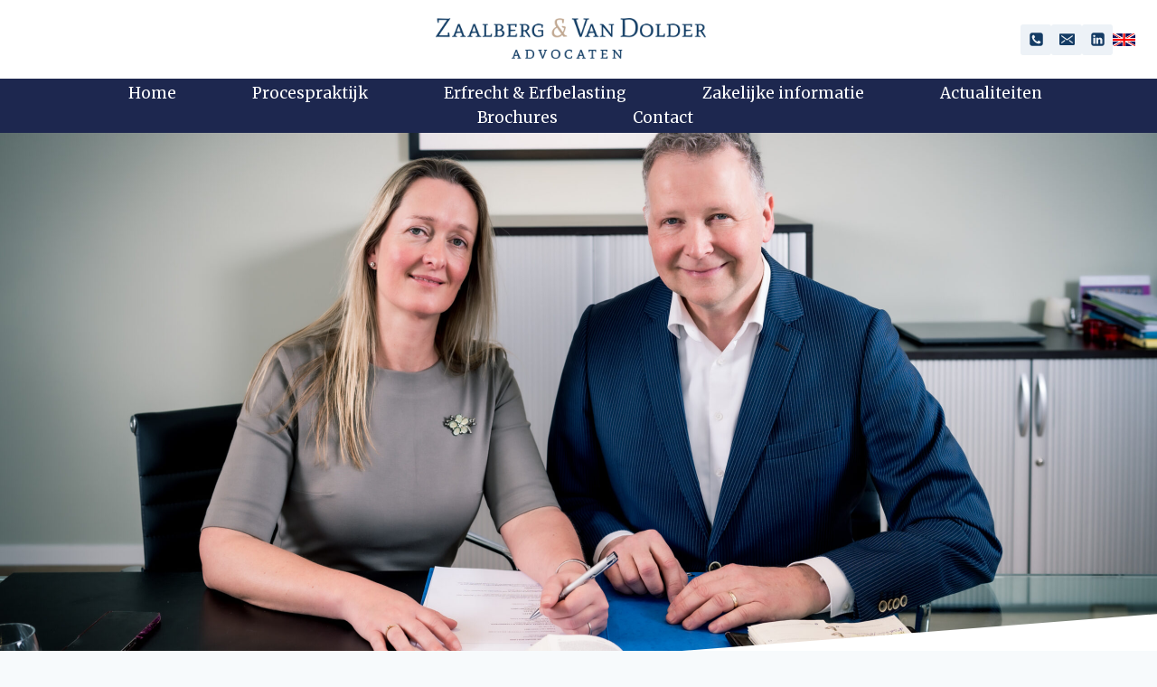

--- FILE ---
content_type: text/html; charset=UTF-8
request_url: https://www.zdadvocaten.nl/
body_size: 16677
content:
<!doctype html>
<html lang="nl" class="no-js" itemtype="https://schema.org/WebPage" itemscope>
<head>
	<meta charset="UTF-8">
	<meta name="viewport" content="width=device-width, initial-scale=1, minimum-scale=1">
	<title></title>
<meta name='robots' content='max-image-preview:large' />
<link rel="alternate" type="application/rss+xml" title=" &raquo; Feed" href="https://www.zdadvocaten.nl/feed/" />
<link rel="alternate" type="application/rss+xml" title=" &raquo; Reactiesfeed" href="https://www.zdadvocaten.nl/comments/feed/" />
			<script>document.documentElement.classList.remove( 'no-js' );</script>
			<script>
window._wpemojiSettings = {"baseUrl":"https:\/\/s.w.org\/images\/core\/emoji\/14.0.0\/72x72\/","ext":".png","svgUrl":"https:\/\/s.w.org\/images\/core\/emoji\/14.0.0\/svg\/","svgExt":".svg","source":{"concatemoji":"https:\/\/www.zdadvocaten.nl\/wp-includes\/js\/wp-emoji-release.min.js?ver=6.1.1"}};
/*! This file is auto-generated */
!function(e,a,t){var n,r,o,i=a.createElement("canvas"),p=i.getContext&&i.getContext("2d");function s(e,t){var a=String.fromCharCode,e=(p.clearRect(0,0,i.width,i.height),p.fillText(a.apply(this,e),0,0),i.toDataURL());return p.clearRect(0,0,i.width,i.height),p.fillText(a.apply(this,t),0,0),e===i.toDataURL()}function c(e){var t=a.createElement("script");t.src=e,t.defer=t.type="text/javascript",a.getElementsByTagName("head")[0].appendChild(t)}for(o=Array("flag","emoji"),t.supports={everything:!0,everythingExceptFlag:!0},r=0;r<o.length;r++)t.supports[o[r]]=function(e){if(p&&p.fillText)switch(p.textBaseline="top",p.font="600 32px Arial",e){case"flag":return s([127987,65039,8205,9895,65039],[127987,65039,8203,9895,65039])?!1:!s([55356,56826,55356,56819],[55356,56826,8203,55356,56819])&&!s([55356,57332,56128,56423,56128,56418,56128,56421,56128,56430,56128,56423,56128,56447],[55356,57332,8203,56128,56423,8203,56128,56418,8203,56128,56421,8203,56128,56430,8203,56128,56423,8203,56128,56447]);case"emoji":return!s([129777,127995,8205,129778,127999],[129777,127995,8203,129778,127999])}return!1}(o[r]),t.supports.everything=t.supports.everything&&t.supports[o[r]],"flag"!==o[r]&&(t.supports.everythingExceptFlag=t.supports.everythingExceptFlag&&t.supports[o[r]]);t.supports.everythingExceptFlag=t.supports.everythingExceptFlag&&!t.supports.flag,t.DOMReady=!1,t.readyCallback=function(){t.DOMReady=!0},t.supports.everything||(n=function(){t.readyCallback()},a.addEventListener?(a.addEventListener("DOMContentLoaded",n,!1),e.addEventListener("load",n,!1)):(e.attachEvent("onload",n),a.attachEvent("onreadystatechange",function(){"complete"===a.readyState&&t.readyCallback()})),(e=t.source||{}).concatemoji?c(e.concatemoji):e.wpemoji&&e.twemoji&&(c(e.twemoji),c(e.wpemoji)))}(window,document,window._wpemojiSettings);
</script>
<style>
img.wp-smiley,
img.emoji {
	display: inline !important;
	border: none !important;
	box-shadow: none !important;
	height: 1em !important;
	width: 1em !important;
	margin: 0 0.07em !important;
	vertical-align: -0.1em !important;
	background: none !important;
	padding: 0 !important;
}
</style>
	<link rel='stylesheet' id='wp-block-library-css' href='https://www.zdadvocaten.nl/wp-includes/css/dist/block-library/style.min.css?ver=6.1.1' media='all' />
<link rel='stylesheet' id='classic-theme-styles-css' href='https://www.zdadvocaten.nl/wp-includes/css/classic-themes.min.css?ver=1' media='all' />
<style id='global-styles-inline-css'>
body{--wp--preset--color--black: #000000;--wp--preset--color--cyan-bluish-gray: #abb8c3;--wp--preset--color--white: #ffffff;--wp--preset--color--pale-pink: #f78da7;--wp--preset--color--vivid-red: #cf2e2e;--wp--preset--color--luminous-vivid-orange: #ff6900;--wp--preset--color--luminous-vivid-amber: #fcb900;--wp--preset--color--light-green-cyan: #7bdcb5;--wp--preset--color--vivid-green-cyan: #00d084;--wp--preset--color--pale-cyan-blue: #8ed1fc;--wp--preset--color--vivid-cyan-blue: #0693e3;--wp--preset--color--vivid-purple: #9b51e0;--wp--preset--color--theme-palette-1: #143b64;--wp--preset--color--theme-palette-2: #143b64;--wp--preset--color--theme-palette-3: #1A202C;--wp--preset--color--theme-palette-4: #143b64;--wp--preset--color--theme-palette-5: #4A5568;--wp--preset--color--theme-palette-6: #718096;--wp--preset--color--theme-palette-7: #EDF2F7;--wp--preset--color--theme-palette-8: #F7FAFC;--wp--preset--color--theme-palette-9: #ffffff;--wp--preset--gradient--vivid-cyan-blue-to-vivid-purple: linear-gradient(135deg,rgba(6,147,227,1) 0%,rgb(155,81,224) 100%);--wp--preset--gradient--light-green-cyan-to-vivid-green-cyan: linear-gradient(135deg,rgb(122,220,180) 0%,rgb(0,208,130) 100%);--wp--preset--gradient--luminous-vivid-amber-to-luminous-vivid-orange: linear-gradient(135deg,rgba(252,185,0,1) 0%,rgba(255,105,0,1) 100%);--wp--preset--gradient--luminous-vivid-orange-to-vivid-red: linear-gradient(135deg,rgba(255,105,0,1) 0%,rgb(207,46,46) 100%);--wp--preset--gradient--very-light-gray-to-cyan-bluish-gray: linear-gradient(135deg,rgb(238,238,238) 0%,rgb(169,184,195) 100%);--wp--preset--gradient--cool-to-warm-spectrum: linear-gradient(135deg,rgb(74,234,220) 0%,rgb(151,120,209) 20%,rgb(207,42,186) 40%,rgb(238,44,130) 60%,rgb(251,105,98) 80%,rgb(254,248,76) 100%);--wp--preset--gradient--blush-light-purple: linear-gradient(135deg,rgb(255,206,236) 0%,rgb(152,150,240) 100%);--wp--preset--gradient--blush-bordeaux: linear-gradient(135deg,rgb(254,205,165) 0%,rgb(254,45,45) 50%,rgb(107,0,62) 100%);--wp--preset--gradient--luminous-dusk: linear-gradient(135deg,rgb(255,203,112) 0%,rgb(199,81,192) 50%,rgb(65,88,208) 100%);--wp--preset--gradient--pale-ocean: linear-gradient(135deg,rgb(255,245,203) 0%,rgb(182,227,212) 50%,rgb(51,167,181) 100%);--wp--preset--gradient--electric-grass: linear-gradient(135deg,rgb(202,248,128) 0%,rgb(113,206,126) 100%);--wp--preset--gradient--midnight: linear-gradient(135deg,rgb(2,3,129) 0%,rgb(40,116,252) 100%);--wp--preset--duotone--dark-grayscale: url('#wp-duotone-dark-grayscale');--wp--preset--duotone--grayscale: url('#wp-duotone-grayscale');--wp--preset--duotone--purple-yellow: url('#wp-duotone-purple-yellow');--wp--preset--duotone--blue-red: url('#wp-duotone-blue-red');--wp--preset--duotone--midnight: url('#wp-duotone-midnight');--wp--preset--duotone--magenta-yellow: url('#wp-duotone-magenta-yellow');--wp--preset--duotone--purple-green: url('#wp-duotone-purple-green');--wp--preset--duotone--blue-orange: url('#wp-duotone-blue-orange');--wp--preset--font-size--small: 14px;--wp--preset--font-size--medium: 24px;--wp--preset--font-size--large: 32px;--wp--preset--font-size--x-large: 42px;--wp--preset--font-size--larger: 40px;--wp--preset--spacing--20: 0.44rem;--wp--preset--spacing--30: 0.67rem;--wp--preset--spacing--40: 1rem;--wp--preset--spacing--50: 1.5rem;--wp--preset--spacing--60: 2.25rem;--wp--preset--spacing--70: 3.38rem;--wp--preset--spacing--80: 5.06rem;}:where(.is-layout-flex){gap: 0.5em;}body .is-layout-flow > .alignleft{float: left;margin-inline-start: 0;margin-inline-end: 2em;}body .is-layout-flow > .alignright{float: right;margin-inline-start: 2em;margin-inline-end: 0;}body .is-layout-flow > .aligncenter{margin-left: auto !important;margin-right: auto !important;}body .is-layout-constrained > .alignleft{float: left;margin-inline-start: 0;margin-inline-end: 2em;}body .is-layout-constrained > .alignright{float: right;margin-inline-start: 2em;margin-inline-end: 0;}body .is-layout-constrained > .aligncenter{margin-left: auto !important;margin-right: auto !important;}body .is-layout-constrained > :where(:not(.alignleft):not(.alignright):not(.alignfull)){max-width: var(--wp--style--global--content-size);margin-left: auto !important;margin-right: auto !important;}body .is-layout-constrained > .alignwide{max-width: var(--wp--style--global--wide-size);}body .is-layout-flex{display: flex;}body .is-layout-flex{flex-wrap: wrap;align-items: center;}body .is-layout-flex > *{margin: 0;}:where(.wp-block-columns.is-layout-flex){gap: 2em;}.has-black-color{color: var(--wp--preset--color--black) !important;}.has-cyan-bluish-gray-color{color: var(--wp--preset--color--cyan-bluish-gray) !important;}.has-white-color{color: var(--wp--preset--color--white) !important;}.has-pale-pink-color{color: var(--wp--preset--color--pale-pink) !important;}.has-vivid-red-color{color: var(--wp--preset--color--vivid-red) !important;}.has-luminous-vivid-orange-color{color: var(--wp--preset--color--luminous-vivid-orange) !important;}.has-luminous-vivid-amber-color{color: var(--wp--preset--color--luminous-vivid-amber) !important;}.has-light-green-cyan-color{color: var(--wp--preset--color--light-green-cyan) !important;}.has-vivid-green-cyan-color{color: var(--wp--preset--color--vivid-green-cyan) !important;}.has-pale-cyan-blue-color{color: var(--wp--preset--color--pale-cyan-blue) !important;}.has-vivid-cyan-blue-color{color: var(--wp--preset--color--vivid-cyan-blue) !important;}.has-vivid-purple-color{color: var(--wp--preset--color--vivid-purple) !important;}.has-black-background-color{background-color: var(--wp--preset--color--black) !important;}.has-cyan-bluish-gray-background-color{background-color: var(--wp--preset--color--cyan-bluish-gray) !important;}.has-white-background-color{background-color: var(--wp--preset--color--white) !important;}.has-pale-pink-background-color{background-color: var(--wp--preset--color--pale-pink) !important;}.has-vivid-red-background-color{background-color: var(--wp--preset--color--vivid-red) !important;}.has-luminous-vivid-orange-background-color{background-color: var(--wp--preset--color--luminous-vivid-orange) !important;}.has-luminous-vivid-amber-background-color{background-color: var(--wp--preset--color--luminous-vivid-amber) !important;}.has-light-green-cyan-background-color{background-color: var(--wp--preset--color--light-green-cyan) !important;}.has-vivid-green-cyan-background-color{background-color: var(--wp--preset--color--vivid-green-cyan) !important;}.has-pale-cyan-blue-background-color{background-color: var(--wp--preset--color--pale-cyan-blue) !important;}.has-vivid-cyan-blue-background-color{background-color: var(--wp--preset--color--vivid-cyan-blue) !important;}.has-vivid-purple-background-color{background-color: var(--wp--preset--color--vivid-purple) !important;}.has-black-border-color{border-color: var(--wp--preset--color--black) !important;}.has-cyan-bluish-gray-border-color{border-color: var(--wp--preset--color--cyan-bluish-gray) !important;}.has-white-border-color{border-color: var(--wp--preset--color--white) !important;}.has-pale-pink-border-color{border-color: var(--wp--preset--color--pale-pink) !important;}.has-vivid-red-border-color{border-color: var(--wp--preset--color--vivid-red) !important;}.has-luminous-vivid-orange-border-color{border-color: var(--wp--preset--color--luminous-vivid-orange) !important;}.has-luminous-vivid-amber-border-color{border-color: var(--wp--preset--color--luminous-vivid-amber) !important;}.has-light-green-cyan-border-color{border-color: var(--wp--preset--color--light-green-cyan) !important;}.has-vivid-green-cyan-border-color{border-color: var(--wp--preset--color--vivid-green-cyan) !important;}.has-pale-cyan-blue-border-color{border-color: var(--wp--preset--color--pale-cyan-blue) !important;}.has-vivid-cyan-blue-border-color{border-color: var(--wp--preset--color--vivid-cyan-blue) !important;}.has-vivid-purple-border-color{border-color: var(--wp--preset--color--vivid-purple) !important;}.has-vivid-cyan-blue-to-vivid-purple-gradient-background{background: var(--wp--preset--gradient--vivid-cyan-blue-to-vivid-purple) !important;}.has-light-green-cyan-to-vivid-green-cyan-gradient-background{background: var(--wp--preset--gradient--light-green-cyan-to-vivid-green-cyan) !important;}.has-luminous-vivid-amber-to-luminous-vivid-orange-gradient-background{background: var(--wp--preset--gradient--luminous-vivid-amber-to-luminous-vivid-orange) !important;}.has-luminous-vivid-orange-to-vivid-red-gradient-background{background: var(--wp--preset--gradient--luminous-vivid-orange-to-vivid-red) !important;}.has-very-light-gray-to-cyan-bluish-gray-gradient-background{background: var(--wp--preset--gradient--very-light-gray-to-cyan-bluish-gray) !important;}.has-cool-to-warm-spectrum-gradient-background{background: var(--wp--preset--gradient--cool-to-warm-spectrum) !important;}.has-blush-light-purple-gradient-background{background: var(--wp--preset--gradient--blush-light-purple) !important;}.has-blush-bordeaux-gradient-background{background: var(--wp--preset--gradient--blush-bordeaux) !important;}.has-luminous-dusk-gradient-background{background: var(--wp--preset--gradient--luminous-dusk) !important;}.has-pale-ocean-gradient-background{background: var(--wp--preset--gradient--pale-ocean) !important;}.has-electric-grass-gradient-background{background: var(--wp--preset--gradient--electric-grass) !important;}.has-midnight-gradient-background{background: var(--wp--preset--gradient--midnight) !important;}.has-small-font-size{font-size: var(--wp--preset--font-size--small) !important;}.has-medium-font-size{font-size: var(--wp--preset--font-size--medium) !important;}.has-large-font-size{font-size: var(--wp--preset--font-size--large) !important;}.has-x-large-font-size{font-size: var(--wp--preset--font-size--x-large) !important;}
.wp-block-navigation a:where(:not(.wp-element-button)){color: inherit;}
:where(.wp-block-columns.is-layout-flex){gap: 2em;}
.wp-block-pullquote{font-size: 1.5em;line-height: 1.6;}
</style>
<link rel='stylesheet' id='kadence-global-css' href='https://www.zdadvocaten.nl/wp-content/themes/kadence/assets/css/global.min.css?ver=1.1.30' media='all' />
<style id='kadence-global-inline-css'>
/* Kadence Base CSS */
:root{--global-palette1:#143b64;--global-palette2:#143b64;--global-palette3:#1A202C;--global-palette4:#143b64;--global-palette5:#4A5568;--global-palette6:#718096;--global-palette7:#EDF2F7;--global-palette8:#F7FAFC;--global-palette9:#ffffff;--global-palette9rgb:255, 255, 255;--global-palette-highlight:var(--global-palette1);--global-palette-highlight-alt:var(--global-palette2);--global-palette-highlight-alt2:var(--global-palette9);--global-palette-btn-bg:var(--global-palette1);--global-palette-btn-bg-hover:var(--global-palette2);--global-palette-btn:var(--global-palette9);--global-palette-btn-hover:var(--global-palette9);--global-body-font-family:Merriweather, serif;--global-heading-font-family:Merriweather, serif;--global-primary-nav-font-family:inherit;--global-fallback-font:sans-serif;--global-display-fallback-font:sans-serif;--global-content-width:1290px;--global-content-narrow-width:842px;--global-content-edge-padding:1.5rem;--global-calc-content-width:calc(1290px - var(--global-content-edge-padding) - var(--global-content-edge-padding) );}.wp-site-blocks{--global-vw:calc( 100vw - ( 0.5 * var(--scrollbar-offset)));}:root .has-theme-palette-1-background-color{background-color:var(--global-palette1);}:root .has-theme-palette-1-color{color:var(--global-palette1);}:root .has-theme-palette-2-background-color{background-color:var(--global-palette2);}:root .has-theme-palette-2-color{color:var(--global-palette2);}:root .has-theme-palette-3-background-color{background-color:var(--global-palette3);}:root .has-theme-palette-3-color{color:var(--global-palette3);}:root .has-theme-palette-4-background-color{background-color:var(--global-palette4);}:root .has-theme-palette-4-color{color:var(--global-palette4);}:root .has-theme-palette-5-background-color{background-color:var(--global-palette5);}:root .has-theme-palette-5-color{color:var(--global-palette5);}:root .has-theme-palette-6-background-color{background-color:var(--global-palette6);}:root .has-theme-palette-6-color{color:var(--global-palette6);}:root .has-theme-palette-7-background-color{background-color:var(--global-palette7);}:root .has-theme-palette-7-color{color:var(--global-palette7);}:root .has-theme-palette-8-background-color{background-color:var(--global-palette8);}:root .has-theme-palette-8-color{color:var(--global-palette8);}:root .has-theme-palette-9-background-color{background-color:var(--global-palette9);}:root .has-theme-palette-9-color{color:var(--global-palette9);}:root .has-theme-palette1-background-color{background-color:var(--global-palette1);}:root .has-theme-palette1-color{color:var(--global-palette1);}:root .has-theme-palette2-background-color{background-color:var(--global-palette2);}:root .has-theme-palette2-color{color:var(--global-palette2);}:root .has-theme-palette3-background-color{background-color:var(--global-palette3);}:root .has-theme-palette3-color{color:var(--global-palette3);}:root .has-theme-palette4-background-color{background-color:var(--global-palette4);}:root .has-theme-palette4-color{color:var(--global-palette4);}:root .has-theme-palette5-background-color{background-color:var(--global-palette5);}:root .has-theme-palette5-color{color:var(--global-palette5);}:root .has-theme-palette6-background-color{background-color:var(--global-palette6);}:root .has-theme-palette6-color{color:var(--global-palette6);}:root .has-theme-palette7-background-color{background-color:var(--global-palette7);}:root .has-theme-palette7-color{color:var(--global-palette7);}:root .has-theme-palette8-background-color{background-color:var(--global-palette8);}:root .has-theme-palette8-color{color:var(--global-palette8);}:root .has-theme-palette9-background-color{background-color:var(--global-palette9);}:root .has-theme-palette9-color{color:var(--global-palette9);}body{background:var(--global-palette8);}body, input, select, optgroup, textarea{font-style:normal;font-weight:normal;font-size:17px;line-height:1.6;font-family:var(--global-body-font-family);color:var(--global-palette4);}.content-bg, body.content-style-unboxed .site{background:var(--global-palette9);}h1,h2,h3,h4,h5,h6{font-family:var(--global-heading-font-family);}h1{font-weight:700;font-size:32px;line-height:1.5;color:var(--global-palette3);}h2{font-weight:700;font-size:28px;line-height:1.5;color:var(--global-palette3);}h3{font-weight:700;font-size:24px;line-height:1.5;color:var(--global-palette3);}h4{font-weight:700;font-size:22px;line-height:1.5;color:var(--global-palette4);}h5{font-weight:700;font-size:20px;line-height:1.5;color:var(--global-palette4);}h6{font-weight:700;font-size:18px;line-height:1.5;color:var(--global-palette5);}.entry-hero .kadence-breadcrumbs{max-width:1290px;}.site-container, .site-header-row-layout-contained, .site-footer-row-layout-contained, .entry-hero-layout-contained, .comments-area, .alignfull > .wp-block-cover__inner-container, .alignwide > .wp-block-cover__inner-container{max-width:var(--global-content-width);}.content-width-narrow .content-container.site-container, .content-width-narrow .hero-container.site-container{max-width:var(--global-content-narrow-width);}@media all and (min-width: 1520px){.wp-site-blocks .content-container  .alignwide{margin-left:-115px;margin-right:-115px;width:unset;max-width:unset;}}@media all and (min-width: 1102px){.content-width-narrow .wp-site-blocks .content-container .alignwide{margin-left:-130px;margin-right:-130px;width:unset;max-width:unset;}}.content-style-boxed .wp-site-blocks .entry-content .alignwide{margin-left:-2rem;margin-right:-2rem;}@media all and (max-width: 1024px){.content-style-boxed .wp-site-blocks .entry-content .alignwide{margin-left:-2rem;margin-right:-2rem;}}@media all and (max-width: 767px){.content-style-boxed .wp-site-blocks .entry-content .alignwide{margin-left:-1.5rem;margin-right:-1.5rem;}}.content-area{margin-top:5rem;margin-bottom:5rem;}@media all and (max-width: 1024px){.content-area{margin-top:3rem;margin-bottom:3rem;}}@media all and (max-width: 767px){.content-area{margin-top:2rem;margin-bottom:2rem;}}.entry-content-wrap{padding:2rem;}@media all and (max-width: 1024px){.entry-content-wrap{padding:2rem;}}@media all and (max-width: 767px){.entry-content-wrap{padding:1.5rem;}}.entry.single-entry{box-shadow:0px 15px 15px -10px rgba(0,0,0,0.05);}.entry.loop-entry{box-shadow:0px 15px 15px -10px rgba(0,0,0,0.05);}.loop-entry .entry-content-wrap{padding:2rem;}@media all and (max-width: 1024px){.loop-entry .entry-content-wrap{padding:2rem;}}@media all and (max-width: 767px){.loop-entry .entry-content-wrap{padding:1.5rem;}}.primary-sidebar.widget-area .widget{margin-bottom:1.5em;color:var(--global-palette4);}.primary-sidebar.widget-area .widget-title{font-weight:700;font-size:20px;line-height:1.5;color:var(--global-palette3);}button, .button, .wp-block-button__link, input[type="button"], input[type="reset"], input[type="submit"], .fl-button, .elementor-button-wrapper .elementor-button{box-shadow:0px 0px 0px -7px rgba(0,0,0,0);}button:hover, button:focus, button:active, .button:hover, .button:focus, .button:active, .wp-block-button__link:hover, .wp-block-button__link:focus, .wp-block-button__link:active, input[type="button"]:hover, input[type="button"]:focus, input[type="button"]:active, input[type="reset"]:hover, input[type="reset"]:focus, input[type="reset"]:active, input[type="submit"]:hover, input[type="submit"]:focus, input[type="submit"]:active, .elementor-button-wrapper .elementor-button:hover, .elementor-button-wrapper .elementor-button:focus, .elementor-button-wrapper .elementor-button:active{box-shadow:0px 15px 25px -7px rgba(0,0,0,0.1);}@media all and (min-width: 1025px){.transparent-header .entry-hero .entry-hero-container-inner{padding-top:calc(0px + 60px);}}@media all and (max-width: 1024px){.mobile-transparent-header .entry-hero .entry-hero-container-inner{padding-top:calc(0px + 60px);}}@media all and (max-width: 767px){.mobile-transparent-header .entry-hero .entry-hero-container-inner{padding-top:calc(0px + 60px);}}.site-middle-footer-wrap .site-footer-row-container-inner{background:var(--global-palette7);font-style:normal;color:var(--global-palette2);}.site-middle-footer-inner-wrap{padding-top:70px;padding-bottom:80px;grid-column-gap:30px;grid-row-gap:30px;}.site-middle-footer-inner-wrap .widget{margin-bottom:30px;}.site-middle-footer-inner-wrap .widget-area .widget-title{font-style:normal;color:var(--global-palette2);}.site-middle-footer-inner-wrap .site-footer-section:not(:last-child):after{right:calc(-30px / 2);}.site-top-footer-inner-wrap{padding-top:30px;padding-bottom:30px;grid-column-gap:30px;grid-row-gap:30px;}.site-top-footer-inner-wrap .widget{margin-bottom:30px;}.site-top-footer-inner-wrap .site-footer-section:not(:last-child):after{right:calc(-30px / 2);}.site-bottom-footer-wrap .site-footer-row-container-inner{background:var(--global-palette2);}.site-bottom-footer-inner-wrap{padding-top:30px;padding-bottom:30px;grid-column-gap:30px;}.site-bottom-footer-inner-wrap .widget{margin-bottom:30px;}.site-bottom-footer-inner-wrap .site-footer-section:not(:last-child):after{right:calc(-30px / 2);}.footer-social-wrap .footer-social-inner-wrap{font-size:1em;gap:0.3em;}.site-footer .site-footer-wrap .site-footer-section .footer-social-wrap .footer-social-inner-wrap .social-button{border:2px none transparent;border-radius:3px;}#colophon .footer-html{font-style:normal;color:#ffffff;}#colophon .site-footer-row-container .site-footer-row .footer-html a{color:#faf2f2;}#colophon .footer-navigation .footer-menu-container > ul > li > a{padding-left:calc(1.2em / 2);padding-right:calc(1.2em / 2);color:var(--global-palette5);}#colophon .footer-navigation .footer-menu-container > ul li a:hover{color:var(--global-palette-highlight);}#colophon .footer-navigation .footer-menu-container > ul li.current-menu-item > a{color:var(--global-palette3);}.entry-hero.page-hero-section .entry-header{min-height:200px;}
/* Kadence Header CSS */
@media all and (max-width: 1024px){.mobile-transparent-header #masthead{position:absolute;left:0px;right:0px;z-index:100;}.kadence-scrollbar-fixer.mobile-transparent-header #masthead{right:var(--scrollbar-offset,0);}.mobile-transparent-header #masthead, .mobile-transparent-header .site-top-header-wrap .site-header-row-container-inner, .mobile-transparent-header .site-main-header-wrap .site-header-row-container-inner, .mobile-transparent-header .site-bottom-header-wrap .site-header-row-container-inner{background:transparent;}.site-header-row-tablet-layout-fullwidth, .site-header-row-tablet-layout-standard{padding:0px;}}@media all and (min-width: 1025px){.transparent-header #masthead{position:absolute;left:0px;right:0px;z-index:100;}.transparent-header.kadence-scrollbar-fixer #masthead{right:var(--scrollbar-offset,0);}.transparent-header #masthead, .transparent-header .site-top-header-wrap .site-header-row-container-inner, .transparent-header .site-main-header-wrap .site-header-row-container-inner, .transparent-header .site-bottom-header-wrap .site-header-row-container-inner{background:transparent;}}.site-branding a.brand img{max-width:299px;}.site-branding a.brand img.svg-logo-image{width:299px;}.site-branding{padding:20px 0px 22px 0px;}.site-branding .site-title{font-weight:700;font-size:26px;line-height:1.2;color:var(--global-palette3);}#masthead, #masthead .kadence-sticky-header.item-is-fixed:not(.item-at-start):not(.site-header-row-container), #masthead .kadence-sticky-header.item-is-fixed:not(.item-at-start) > .site-header-row-container-inner{background:#ffffff;}.site-main-header-wrap .site-header-row-container-inner{background:#1d274f;}.site-main-header-inner-wrap{min-height:60px;}@media all and (max-width: 1024px){.site-main-header-wrap .site-header-row-container-inner{background:#ffffff;}}.site-main-header-wrap .site-header-row-container-inner>.site-container{padding:0px 0px 0px 15px;}.site-top-header-inner-wrap{min-height:0px;}.site-bottom-header-inner-wrap{min-height:0px;}.header-navigation[class*="header-navigation-style-underline"] .header-menu-container.primary-menu-container>ul>li>a:after{width:calc( 100% - 4.93em);}.main-navigation .primary-menu-container > ul > li.menu-item > a{padding-left:calc(4.93em / 2);padding-right:calc(4.93em / 2);padding-top:0em;padding-bottom:0em;color:var(--global-palette9);}.main-navigation .primary-menu-container > ul > li.menu-item > .dropdown-nav-special-toggle{right:calc(4.93em / 2);}.main-navigation .primary-menu-container > ul > li.menu-item > a:hover{color:var(--global-palette9);}.main-navigation .primary-menu-container > ul > li.menu-item.current-menu-item > a{color:var(--global-palette9);}.header-navigation[class*="header-navigation-style-underline"] .header-menu-container.secondary-menu-container>ul>li>a:after{width:calc( 100% - 1.2em);}.secondary-navigation .secondary-menu-container > ul > li.menu-item > a{padding-left:calc(1.2em / 2);padding-right:calc(1.2em / 2);padding-top:0.6em;padding-bottom:0.6em;color:var(--global-palette5);}.secondary-navigation .primary-menu-container > ul > li.menu-item > .dropdown-nav-special-toggle{right:calc(1.2em / 2);}.secondary-navigation .secondary-menu-container > ul > li.menu-item > a:hover{color:var(--global-palette-highlight);}.secondary-navigation .secondary-menu-container > ul > li.menu-item.current-menu-item > a{color:var(--global-palette3);}.header-navigation .header-menu-container ul ul.sub-menu, .header-navigation .header-menu-container ul ul.submenu{background:var(--global-palette3);box-shadow:0px 2px 13px 0px rgba(0,0,0,0.1);}.header-navigation .header-menu-container ul ul li.menu-item, .header-menu-container ul.menu > li.kadence-menu-mega-enabled > ul > li.menu-item > a{border-bottom:1px solid rgba(255,255,255,0.1);}.header-navigation .header-menu-container ul ul li.menu-item > a{width:200px;padding-top:1em;padding-bottom:1em;color:var(--global-palette8);font-size:12px;}.header-navigation .header-menu-container ul ul li.menu-item > a:hover{color:var(--global-palette9);background:var(--global-palette4);}.header-navigation .header-menu-container ul ul li.menu-item.current-menu-item > a{color:var(--global-palette9);background:var(--global-palette4);}.mobile-toggle-open-container .menu-toggle-open{color:var(--global-palette5);padding:0.4em 0.6em 0.4em 0.6em;font-size:14px;}.mobile-toggle-open-container .menu-toggle-open.menu-toggle-style-bordered{border:1px solid currentColor;}.mobile-toggle-open-container .menu-toggle-open .menu-toggle-icon{font-size:20px;}.mobile-toggle-open-container .menu-toggle-open:hover, .mobile-toggle-open-container .menu-toggle-open:focus{color:var(--global-palette-highlight);}.mobile-navigation ul li{font-size:14px;}.mobile-navigation ul li a{padding-top:1em;padding-bottom:1em;}.mobile-navigation ul li > a, .mobile-navigation ul li.menu-item-has-children > .drawer-nav-drop-wrap{color:#31a7f5;}.mobile-navigation ul li.current-menu-item > a, .mobile-navigation ul li.current-menu-item.menu-item-has-children > .drawer-nav-drop-wrap{color:#240101;}.mobile-navigation ul li.menu-item-has-children .drawer-nav-drop-wrap, .mobile-navigation ul li:not(.menu-item-has-children) a{border-bottom:1px solid rgba(255,255,255,0.1);}.mobile-navigation:not(.drawer-navigation-parent-toggle-true) ul li.menu-item-has-children .drawer-nav-drop-wrap button{border-left:1px solid rgba(255,255,255,0.1);}#mobile-drawer .drawer-header .drawer-toggle{padding:0.6em 0.15em 0.6em 0.15em;font-size:24px;}#main-header .header-button{border:2px none transparent;box-shadow:0px 0px 0px -7px rgba(0,0,0,0);}#main-header .header-button:hover{box-shadow:0px 15px 25px -7px rgba(0,0,0,0.1);}.header-social-wrap .header-social-inner-wrap{font-size:1em;gap:0.3em;}.header-social-wrap .header-social-inner-wrap .social-button{border:2px none transparent;border-radius:3px;}.header-mobile-social-wrap .header-mobile-social-inner-wrap{font-size:1em;gap:0.3em;}.header-mobile-social-wrap .header-mobile-social-inner-wrap .social-button{border:2px none transparent;border-radius:3px;}.search-toggle-open-container .search-toggle-open{color:var(--global-palette5);}.search-toggle-open-container .search-toggle-open.search-toggle-style-bordered{border:1px solid currentColor;}.search-toggle-open-container .search-toggle-open .search-toggle-icon{font-size:1em;}.search-toggle-open-container .search-toggle-open:hover, .search-toggle-open-container .search-toggle-open:focus{color:var(--global-palette-highlight);}#search-drawer .drawer-inner{background:rgba(9, 12, 16, 0.97);}.mobile-header-button-wrap .mobile-header-button-inner-wrap .mobile-header-button{border:2px none transparent;box-shadow:0px 0px 0px -7px rgba(0,0,0,0);}.mobile-header-button-wrap .mobile-header-button-inner-wrap .mobile-header-button:hover{box-shadow:0px 15px 25px -7px rgba(0,0,0,0.1);}
</style>
<link rel='stylesheet' id='kadence-header-css' href='https://www.zdadvocaten.nl/wp-content/themes/kadence/assets/css/header.min.css?ver=1.1.30' media='all' />
<link rel='stylesheet' id='kadence-content-css' href='https://www.zdadvocaten.nl/wp-content/themes/kadence/assets/css/content.min.css?ver=1.1.30' media='all' />
<link rel='stylesheet' id='kadence-footer-css' href='https://www.zdadvocaten.nl/wp-content/themes/kadence/assets/css/footer.min.css?ver=1.1.30' media='all' />
<link rel='stylesheet' id='kadence-blocks-rowlayout-css' href='https://www.zdadvocaten.nl/wp-content/plugins/kadence-blocks/dist/blocks/row.style.build.css?ver=2.4.22' media='all' />
<style id='kb-rowlayout_a0ca28-59-inline-css'>
#kt-layout-id_a0ca28-59{background-image:url('https://www.zdadvocaten.nl/wp-content/uploads/2023/03/©Richard-Rood-HR2-Zaalberg-Van-Dolder-advocaten-17-03-2023-02338-scaled.jpg');background-size:cover;background-position:center center;background-attachment:scroll;background-repeat:no-repeat;}#kt-layout-id_a0ca28-59 > .kt-row-column-wrap{padding-top:631px;padding-bottom:0px;max-width:1096px;margin-left:auto;margin-right:auto;}
</style>
<link rel='stylesheet' id='kadence-blocks-column-css' href='https://www.zdadvocaten.nl/wp-content/plugins/kadence-blocks/dist/blocks/column.style.build.css?ver=2.4.22' media='all' />
<style id='kb-rowlayout_5e879d-87-inline-css'>
#kt-layout-id_5e879d-87 > .kt-row-column-wrap{padding-top:0px;padding-bottom:0px;}
</style>
<style id='kb-column_3d2639-2e-inline-css'>
.kadence-column_3d2639-2e > .kt-inside-inner-col{justify-content:flex-end;flex-direction:column;display:flex;}.kadence-column_3d2639-2e > .kt-inside-inner-col > .aligncenter{width:100%;}.kt-row-column-wrap > .kadence-column_3d2639-2e{align-self:flex-end;}.kt-inner-column-height-full:not(.kt-has-1-columns) > .wp-block-kadence-column.kadence-column_3d2639-2e{align-self:auto;}.kt-inner-column-height-full:not(.kt-has-1-columns) > .wp-block-kadence-column.kadence-column_3d2639-2e > .kt-inside-inner-col{display:flex;flex-direction:column;justify-content:flex-end;}
</style>
<style id='kb-rowlayout_4478a6-3d-inline-css'>
#kt-layout-id_4478a6-3d{margin-top:0px;margin-bottom:0px;}#kt-layout-id_4478a6-3d > .kt-row-column-wrap{padding-top:0px;padding-bottom:0px;padding-left:0px;padding-right:0px;}#kt-layout-id_4478a6-3d > .kt-row-layout-overlay{opacity:0.40;background-image:url('https://stage.startertemplatecloud.com/e10/wp-content/uploads/sites/5/2021/01/bg_01.png');background-size:auto;background-position:center center;background-attachment:scroll;background-repeat:no-repeat;mix-blend-mode:multiply;}@media all and (max-width: 1024px){#kt-layout-id_4478a6-3d > .kt-row-column-wrap{padding-top:60px;padding-right:100px;padding-bottom:0px;padding-left:100px;}}@media all and (max-width: 767px){#kt-layout-id_4478a6-3d > .kt-row-column-wrap{padding-left:20px;padding-right:20px;}}
</style>
<style id='kb-column_192683-f2-inline-css'>
.kadence-column_192683-f2 > .kt-inside-inner-col{background-color:var(--global-palette9, #ffffff);}
</style>
<style id='kb-rowlayout_48188b-d1-inline-css'>
#kt-layout-id_48188b-d1 > .kt-row-column-wrap.kb-theme-content-width{max-width:1290px;}.kt-layout-id_48188b-d1 > .kb-theme-content-width{padding-left:var(--global-content-edge-padding);padding-right:var(--global-content-edge-padding);}#kt-layout-id_48188b-d1 > .kt-row-column-wrap{padding-top:55px;padding-bottom:75px;}
</style>
<style id='kb-rowlayout_6dd744-9e-inline-css'>
#kt-layout-id_6dd744-9e > .kt-row-column-wrap{padding-top:40px;padding-bottom:40px;padding-right:40px;}
</style>
<style id='kb-rowlayout_3eceff-5f-inline-css'>
#kt-layout-id_3eceff-5f > .kt-row-column-wrap.kb-theme-content-width{max-width:1290px;}.kt-layout-id_3eceff-5f > .kb-theme-content-width{padding-left:var(--global-content-edge-padding);padding-right:var(--global-content-edge-padding);}#kt-layout-id_3eceff-5f > .kt-row-column-wrap{padding-top:175px;padding-bottom:175px;}
</style>
<style id='kadence-blocks-heading-inline-css'>
.wp-block-kadence-advancedheading mark{color:#f76a0c;background:transparent;border-style:solid;border-width:0}.single-content .kadence-advanced-heading-wrapper h1, .single-content .kadence-advanced-heading-wrapper h2, .single-content .kadence-advanced-heading-wrapper h3, .single-content .kadence-advanced-heading-wrapper h4, .single-content .kadence-advanced-heading-wrapper h5, .single-content .kadence-advanced-heading-wrapper h6 {margin: 1.5em 0 .5em;}.single-content .kadence-advanced-heading-wrapper+* { margin-top:0;}
</style>
<style id='kb-advancedheading_556ebe-9b-inline-css'>
#kt-adv-heading_556ebe-9b, #kt-adv-heading_556ebe-9b .wp-block-kadence-advancedheading, .wp-block-kadence-advancedheading.kt-adv-heading_556ebe-9b[data-kb-block="kb-adv-heading_556ebe-9b"], .kadence-advanced-heading-wrapper .kt-adv-heading_556ebe-9b[data-kb-block="kb-adv-heading_556ebe-9b"]{margin-top:0px;margin-right:0px;margin-bottom:28px;margin-left:0px;}
</style>
<style id='kb-advancedheading_110cf5-16-inline-css'>
#kt-adv-heading_110cf5-16, #kt-adv-heading_110cf5-16 .wp-block-kadence-advancedheading, .wp-block-kadence-advancedheading.kt-adv-heading_110cf5-16[data-kb-block="kb-adv-heading_110cf5-16"], .kadence-advanced-heading-wrapper .kt-adv-heading_110cf5-16[data-kb-block="kb-adv-heading_110cf5-16"]{font-size:40px;line-height:52px;margin-top:0px;margin-right:0px;margin-bottom:40px;margin-left:0px;}@media all and (max-width: 767px){#kt-adv-heading_110cf5-16, #kt-adv-heading_110cf5-16 .wp-block-kadence-advancedheading, .wp-block-kadence-advancedheading.kt-adv-heading_110cf5-16[data-kb-block="kb-adv-heading_110cf5-16"], .kadence-advanced-heading-wrapper .kt-adv-heading_110cf5-16[data-kb-block="kb-adv-heading_110cf5-16"]{font-size:25px;line-height:33px;padding-top:21px;padding-right:80px;padding-bottom:20px;padding-left:0px;}}
</style>
<style id='kb-rowlayout_3b4c79-0d-inline-css'>
#kt-layout-id_3b4c79-0d > .kt-row-column-wrap.kb-theme-content-width{max-width:1290px;}.kt-layout-id_3b4c79-0d > .kb-theme-content-width{padding-left:var(--global-content-edge-padding);padding-right:var(--global-content-edge-padding);}
</style>
<style id='kb-rowlayout_3c9cac-51-inline-css'>
#kt-layout-id_3c9cac-51 > .kt-row-column-wrap.kb-theme-content-width{max-width:1290px;}.kt-layout-id_3c9cac-51 > .kb-theme-content-width{padding-left:var(--global-content-edge-padding);padding-right:var(--global-content-edge-padding);}
</style>
<style id='kb-column_008757-cb-inline-css'>
.kadence-column_008757-cb > .kt-inside-inner-col{padding-top:20px;padding-bottom:20px;padding-left:20px;padding-right:20px;}
</style>
<style id='kb-rowlayout_fe5630-d9-inline-css'>
#kt-layout-id_fe5630-d9 > .kt-row-column-wrap.kb-theme-content-width{max-width:1290px;}.kt-layout-id_fe5630-d9 > .kb-theme-content-width{padding-left:var(--global-content-edge-padding);padding-right:var(--global-content-edge-padding);}#kt-layout-id_fe5630-d9 > .kt-row-column-wrap{padding-bottom:75px;}
</style>
<style id='kb-rowlayout_697eb7-90-inline-css'>
#kt-layout-id_697eb7-90{margin-top:46px;}#kt-layout-id_697eb7-90 > .kt-row-column-wrap{padding-top:50px;padding-bottom:50px;padding-left:50px;padding-right:50px;}
</style>
<link rel='stylesheet' id='kadence-blocks-form-css' href='https://www.zdadvocaten.nl/wp-content/plugins/kadence-blocks/dist/blocks/form.style.build.css?ver=2.4.22' media='all' />
<style id='kb-form_80a307-b5-inline-css'>
.kadence-form-_80a307-b5 .kb-form .kadence-blocks-form-field > label {color:var(--global-palette9, #ffffff);}.kadence-form-_80a307-b5 .kb-form .kadence-blocks-form-field .kb-forms-submit {background:var(--global-palette6, #718096);}.kadence-form-_80a307-b5 .kb-form .kadence-blocks-form-field .kb-forms-submit:hover, .kadence-form-_80a307-b5 .kb-form .kadence-blocks-form-field .kb-forms-submit:focus  {}
</style>
<link rel="https://api.w.org/" href="https://www.zdadvocaten.nl/wp-json/" /><link rel="alternate" type="application/json" href="https://www.zdadvocaten.nl/wp-json/wp/v2/pages/1329" /><link rel="EditURI" type="application/rsd+xml" title="RSD" href="https://www.zdadvocaten.nl/xmlrpc.php?rsd" />
<link rel="wlwmanifest" type="application/wlwmanifest+xml" href="https://www.zdadvocaten.nl/wp-includes/wlwmanifest.xml" />
<meta name="generator" content="WordPress 6.1.1" />
<link rel="canonical" href="https://www.zdadvocaten.nl/" />
<link rel='shortlink' href='https://www.zdadvocaten.nl/' />
<link rel="alternate" type="application/json+oembed" href="https://www.zdadvocaten.nl/wp-json/oembed/1.0/embed?url=https%3A%2F%2Fwww.zdadvocaten.nl%2F" />
<link rel="alternate" type="text/xml+oembed" href="https://www.zdadvocaten.nl/wp-json/oembed/1.0/embed?url=https%3A%2F%2Fwww.zdadvocaten.nl%2F&#038;format=xml" />
	<!--  Informanagement WP-plugin 2.0.8  -->
	<!--  im inforwijzers color settings -->
<link href='https://cdn.informanagement.com/Content/ePrint/Assets/Accountants/2017/SiteStyles/Settings.css' rel='stylesheet' type='text/css' />
<link href='https://cdn.informanagement.com/Content/ePrint/Assets/Accountants/Common/CSS/CommonModals.css' rel='stylesheet' type='text/css' />
<!-- /im inforwijzers color settings -->
<!--  im inforwijzers scripts -->
<script>
  var url = 'https://eprint.informanagement.com/Int/AccountantOnlineTemplates?ui=2a161e19-d756-4d50-88c5-566168926416'
</script>
<script src='https://cdn.informanagement.com/Content/Shared/JSWindow/ModalPopupWindow.js'></script>
<script src='https://cdn.informanagement.com/Content/ePrint/Assets/Accountants/Common/JS/Integrationjs.js'></script>
<!-- /im inforwijzers scripts -->
<link rel='stylesheet' id='kadence-fonts-css' href='https://fonts.googleapis.com/css?family=Merriweather:regular,700&#038;display=swap' media='all' />
<link rel="icon" href="https://www.zdadvocaten.nl/wp-content/uploads/2023/01/cropped-Schermafbeelding-2023-01-02-om-17.03.22-32x32.png" sizes="32x32" />
<link rel="icon" href="https://www.zdadvocaten.nl/wp-content/uploads/2023/01/cropped-Schermafbeelding-2023-01-02-om-17.03.22-192x192.png" sizes="192x192" />
<link rel="apple-touch-icon" href="https://www.zdadvocaten.nl/wp-content/uploads/2023/01/cropped-Schermafbeelding-2023-01-02-om-17.03.22-180x180.png" />
<meta name="msapplication-TileImage" content="https://www.zdadvocaten.nl/wp-content/uploads/2023/01/cropped-Schermafbeelding-2023-01-02-om-17.03.22-270x270.png" />
		<style id="wp-custom-css">
			.block{
	min-height:600px;
}

.post-more-link{
	background: #113c63;
	padding: 10px;
	color: #fff !important;
	border-radius: 5px;
}

.entry.loop-entry{
	background: #edf2f7;
}		</style>
		</head>

<body data-rsssl=1 class="home page-template-default page page-id-1329 wp-custom-logo wp-embed-responsive footer-on-bottom animate-body-popup hide-focus-outline link-style-standard content-title-style-hide content-width-fullwidth content-style-unboxed content-vertical-padding-hide non-transparent-header mobile-non-transparent-header">
<svg xmlns="http://www.w3.org/2000/svg" viewBox="0 0 0 0" width="0" height="0" focusable="false" role="none" style="visibility: hidden; position: absolute; left: -9999px; overflow: hidden;" ><defs><filter id="wp-duotone-dark-grayscale"><feColorMatrix color-interpolation-filters="sRGB" type="matrix" values=" .299 .587 .114 0 0 .299 .587 .114 0 0 .299 .587 .114 0 0 .299 .587 .114 0 0 " /><feComponentTransfer color-interpolation-filters="sRGB" ><feFuncR type="table" tableValues="0 0.49803921568627" /><feFuncG type="table" tableValues="0 0.49803921568627" /><feFuncB type="table" tableValues="0 0.49803921568627" /><feFuncA type="table" tableValues="1 1" /></feComponentTransfer><feComposite in2="SourceGraphic" operator="in" /></filter></defs></svg><svg xmlns="http://www.w3.org/2000/svg" viewBox="0 0 0 0" width="0" height="0" focusable="false" role="none" style="visibility: hidden; position: absolute; left: -9999px; overflow: hidden;" ><defs><filter id="wp-duotone-grayscale"><feColorMatrix color-interpolation-filters="sRGB" type="matrix" values=" .299 .587 .114 0 0 .299 .587 .114 0 0 .299 .587 .114 0 0 .299 .587 .114 0 0 " /><feComponentTransfer color-interpolation-filters="sRGB" ><feFuncR type="table" tableValues="0 1" /><feFuncG type="table" tableValues="0 1" /><feFuncB type="table" tableValues="0 1" /><feFuncA type="table" tableValues="1 1" /></feComponentTransfer><feComposite in2="SourceGraphic" operator="in" /></filter></defs></svg><svg xmlns="http://www.w3.org/2000/svg" viewBox="0 0 0 0" width="0" height="0" focusable="false" role="none" style="visibility: hidden; position: absolute; left: -9999px; overflow: hidden;" ><defs><filter id="wp-duotone-purple-yellow"><feColorMatrix color-interpolation-filters="sRGB" type="matrix" values=" .299 .587 .114 0 0 .299 .587 .114 0 0 .299 .587 .114 0 0 .299 .587 .114 0 0 " /><feComponentTransfer color-interpolation-filters="sRGB" ><feFuncR type="table" tableValues="0.54901960784314 0.98823529411765" /><feFuncG type="table" tableValues="0 1" /><feFuncB type="table" tableValues="0.71764705882353 0.25490196078431" /><feFuncA type="table" tableValues="1 1" /></feComponentTransfer><feComposite in2="SourceGraphic" operator="in" /></filter></defs></svg><svg xmlns="http://www.w3.org/2000/svg" viewBox="0 0 0 0" width="0" height="0" focusable="false" role="none" style="visibility: hidden; position: absolute; left: -9999px; overflow: hidden;" ><defs><filter id="wp-duotone-blue-red"><feColorMatrix color-interpolation-filters="sRGB" type="matrix" values=" .299 .587 .114 0 0 .299 .587 .114 0 0 .299 .587 .114 0 0 .299 .587 .114 0 0 " /><feComponentTransfer color-interpolation-filters="sRGB" ><feFuncR type="table" tableValues="0 1" /><feFuncG type="table" tableValues="0 0.27843137254902" /><feFuncB type="table" tableValues="0.5921568627451 0.27843137254902" /><feFuncA type="table" tableValues="1 1" /></feComponentTransfer><feComposite in2="SourceGraphic" operator="in" /></filter></defs></svg><svg xmlns="http://www.w3.org/2000/svg" viewBox="0 0 0 0" width="0" height="0" focusable="false" role="none" style="visibility: hidden; position: absolute; left: -9999px; overflow: hidden;" ><defs><filter id="wp-duotone-midnight"><feColorMatrix color-interpolation-filters="sRGB" type="matrix" values=" .299 .587 .114 0 0 .299 .587 .114 0 0 .299 .587 .114 0 0 .299 .587 .114 0 0 " /><feComponentTransfer color-interpolation-filters="sRGB" ><feFuncR type="table" tableValues="0 0" /><feFuncG type="table" tableValues="0 0.64705882352941" /><feFuncB type="table" tableValues="0 1" /><feFuncA type="table" tableValues="1 1" /></feComponentTransfer><feComposite in2="SourceGraphic" operator="in" /></filter></defs></svg><svg xmlns="http://www.w3.org/2000/svg" viewBox="0 0 0 0" width="0" height="0" focusable="false" role="none" style="visibility: hidden; position: absolute; left: -9999px; overflow: hidden;" ><defs><filter id="wp-duotone-magenta-yellow"><feColorMatrix color-interpolation-filters="sRGB" type="matrix" values=" .299 .587 .114 0 0 .299 .587 .114 0 0 .299 .587 .114 0 0 .299 .587 .114 0 0 " /><feComponentTransfer color-interpolation-filters="sRGB" ><feFuncR type="table" tableValues="0.78039215686275 1" /><feFuncG type="table" tableValues="0 0.94901960784314" /><feFuncB type="table" tableValues="0.35294117647059 0.47058823529412" /><feFuncA type="table" tableValues="1 1" /></feComponentTransfer><feComposite in2="SourceGraphic" operator="in" /></filter></defs></svg><svg xmlns="http://www.w3.org/2000/svg" viewBox="0 0 0 0" width="0" height="0" focusable="false" role="none" style="visibility: hidden; position: absolute; left: -9999px; overflow: hidden;" ><defs><filter id="wp-duotone-purple-green"><feColorMatrix color-interpolation-filters="sRGB" type="matrix" values=" .299 .587 .114 0 0 .299 .587 .114 0 0 .299 .587 .114 0 0 .299 .587 .114 0 0 " /><feComponentTransfer color-interpolation-filters="sRGB" ><feFuncR type="table" tableValues="0.65098039215686 0.40392156862745" /><feFuncG type="table" tableValues="0 1" /><feFuncB type="table" tableValues="0.44705882352941 0.4" /><feFuncA type="table" tableValues="1 1" /></feComponentTransfer><feComposite in2="SourceGraphic" operator="in" /></filter></defs></svg><svg xmlns="http://www.w3.org/2000/svg" viewBox="0 0 0 0" width="0" height="0" focusable="false" role="none" style="visibility: hidden; position: absolute; left: -9999px; overflow: hidden;" ><defs><filter id="wp-duotone-blue-orange"><feColorMatrix color-interpolation-filters="sRGB" type="matrix" values=" .299 .587 .114 0 0 .299 .587 .114 0 0 .299 .587 .114 0 0 .299 .587 .114 0 0 " /><feComponentTransfer color-interpolation-filters="sRGB" ><feFuncR type="table" tableValues="0.098039215686275 1" /><feFuncG type="table" tableValues="0 0.66274509803922" /><feFuncB type="table" tableValues="0.84705882352941 0.41960784313725" /><feFuncA type="table" tableValues="1 1" /></feComponentTransfer><feComposite in2="SourceGraphic" operator="in" /></filter></defs></svg><div id="wrapper" class="site wp-site-blocks">
			<a class="skip-link screen-reader-text scroll-ignore" href="#main">Skip to content</a>
		<header id="masthead" class="site-header" role="banner" itemtype="https://schema.org/WPHeader" itemscope>
	<div id="main-header" class="site-header-wrap">
		<div class="site-header-inner-wrap kadence-sticky-header" data-reveal-scroll-up="false" data-shrink="false">
			<div class="site-header-upper-wrap">
				<div class="site-header-upper-inner-wrap">
					<div class="site-top-header-wrap site-header-row-container site-header-focus-item site-header-row-layout-standard" data-section="kadence_customizer_header_top">
	<div class="site-header-row-container-inner">
				<div class="site-container">
			<div class="site-top-header-inner-wrap site-header-row site-header-row-has-sides site-header-row-center-column">
									<div class="site-header-top-section-left site-header-section site-header-section-left">
													<div class="site-header-top-section-left-center site-header-section site-header-section-left-center">
															</div>
												</div>
													<div class="site-header-top-section-center site-header-section site-header-section-center">
						<div class="site-header-item site-header-focus-item" data-section="title_tagline">
	<div class="site-branding branding-layout-standard"><a class="brand has-logo-image" href="https://www.zdadvocaten.nl/" rel="home" aria-label=""><img width="2113" height="320" src="https://www.zdadvocaten.nl/wp-content/uploads/2022/12/cropped-ZD-Advocaten.png" class="custom-logo" alt="" decoding="async" srcset="https://www.zdadvocaten.nl/wp-content/uploads/2022/12/cropped-ZD-Advocaten.png 2113w, https://www.zdadvocaten.nl/wp-content/uploads/2022/12/cropped-ZD-Advocaten-300x45.png 300w, https://www.zdadvocaten.nl/wp-content/uploads/2022/12/cropped-ZD-Advocaten-1024x155.png 1024w, https://www.zdadvocaten.nl/wp-content/uploads/2022/12/cropped-ZD-Advocaten-768x116.png 768w, https://www.zdadvocaten.nl/wp-content/uploads/2022/12/cropped-ZD-Advocaten-1536x233.png 1536w, https://www.zdadvocaten.nl/wp-content/uploads/2022/12/cropped-ZD-Advocaten-2048x310.png 2048w" sizes="(max-width: 2113px) 100vw, 2113px" /><div class="site-title-wrap"><p class="site-title"></p></div></a></div></div><!-- data-section="title_tagline" -->
					</div>
													<div class="site-header-top-section-right site-header-section site-header-section-right">
													<div class="site-header-top-section-right-center site-header-section site-header-section-right-center">
															</div>
							<div class="site-header-item site-header-focus-item" data-section="kadence_customizer_header_social">
	<div class="header-social-wrap"><div class="header-social-inner-wrap element-social-inner-wrap social-show-label-false social-style-filled"><a href="tel:0857737673" aria-label="Phone" class="social-button header-social-item social-link-phone"><span class="kadence-svg-iconset"><svg class="kadence-svg-icon kadence-phone-alt2-svg" fill="currentColor" version="1.1" xmlns="http://www.w3.org/2000/svg" width="24" height="28" viewBox="0 0 24 28"><title>Phone</title><path d="M20 18.641c0-0.078 0-0.172-0.031-0.25-0.094-0.281-2.375-1.437-2.812-1.687-0.297-0.172-0.656-0.516-1.016-0.516-0.688 0-1.703 2.047-2.312 2.047-0.313 0-0.703-0.281-0.984-0.438-2.063-1.156-3.484-2.578-4.641-4.641-0.156-0.281-0.438-0.672-0.438-0.984 0-0.609 2.047-1.625 2.047-2.312 0-0.359-0.344-0.719-0.516-1.016-0.25-0.438-1.406-2.719-1.687-2.812-0.078-0.031-0.172-0.031-0.25-0.031-0.406 0-1.203 0.187-1.578 0.344-1.031 0.469-1.781 2.438-1.781 3.516 0 1.047 0.422 2 0.781 2.969 1.25 3.422 4.969 7.141 8.391 8.391 0.969 0.359 1.922 0.781 2.969 0.781 1.078 0 3.047-0.75 3.516-1.781 0.156-0.375 0.344-1.172 0.344-1.578zM24 6.5v15c0 2.484-2.016 4.5-4.5 4.5h-15c-2.484 0-4.5-2.016-4.5-4.5v-15c0-2.484 2.016-4.5 4.5-4.5h15c2.484 0 4.5 2.016 4.5 4.5z"></path>
				</svg></span></a><a href="mailto:info@zdadvocaten.nl" aria-label="Email" class="social-button header-social-item social-link-email"><span class="kadence-svg-iconset"><svg class="kadence-svg-icon kadence-email-svg" fill="currentColor" version="1.1" xmlns="http://www.w3.org/2000/svg" width="16" height="16" viewBox="0 0 16 16"><title>Email</title><path d="M15 2h-14c-0.55 0-1 0.45-1 1v10c0 0.55 0.45 1 1 1h14c0.55 0 1-0.45 1-1v-10c0-0.55-0.45-1-1-1zM5.831 9.773l-3 2.182c-0.1 0.073-0.216 0.108-0.33 0.108-0.174 0-0.345-0.080-0.455-0.232-0.183-0.251-0.127-0.603 0.124-0.786l3-2.182c0.251-0.183 0.603-0.127 0.786 0.124s0.127 0.603-0.124 0.786zM13.955 11.831c-0.11 0.151-0.282 0.232-0.455 0.232-0.115 0-0.23-0.035-0.33-0.108l-3-2.182c-0.251-0.183-0.307-0.534-0.124-0.786s0.535-0.307 0.786-0.124l3 2.182c0.251 0.183 0.307 0.535 0.124 0.786zM13.831 4.955l-5.5 4c-0.099 0.072-0.215 0.108-0.331 0.108s-0.232-0.036-0.331-0.108l-5.5-4c-0.251-0.183-0.307-0.534-0.124-0.786s0.535-0.307 0.786-0.124l5.169 3.759 5.169-3.759c0.251-0.183 0.603-0.127 0.786 0.124s0.127 0.603-0.124 0.786z"></path>
				</svg></span></a><a href="" aria-label="Linkedin" target="_blank" rel="noopener noreferrer"  class="social-button header-social-item social-link-linkedin"><span class="kadence-svg-iconset"><svg class="kadence-svg-icon kadence-linkedin-svg" fill="currentColor" version="1.1" xmlns="http://www.w3.org/2000/svg" width="24" height="28" viewBox="0 0 24 28"><title>Linkedin</title><path d="M3.703 22.094h3.609v-10.844h-3.609v10.844zM7.547 7.906c-0.016-1.062-0.781-1.875-2.016-1.875s-2.047 0.812-2.047 1.875c0 1.031 0.781 1.875 2 1.875h0.016c1.266 0 2.047-0.844 2.047-1.875zM16.688 22.094h3.609v-6.219c0-3.328-1.781-4.875-4.156-4.875-1.937 0-2.797 1.078-3.266 1.828h0.031v-1.578h-3.609s0.047 1.016 0 10.844v0h3.609v-6.062c0-0.313 0.016-0.641 0.109-0.875 0.266-0.641 0.859-1.313 1.859-1.313 1.297 0 1.813 0.984 1.813 2.453v5.797zM24 6.5v15c0 2.484-2.016 4.5-4.5 4.5h-15c-2.484 0-4.5-2.016-4.5-4.5v-15c0-2.484 2.016-4.5 4.5-4.5h15c2.484 0 4.5 2.016 4.5 4.5z"></path>
				</svg></span></a><a href="https://www.zdadvocaten.com" aria-label="Custom 1" target="_blank" rel="noopener noreferrer"  class="social-button header-social-item social-link-custom1 has-custom-image"><img width="740" height="420" src="https://www.zdadvocaten.nl/wp-content/uploads/2023/01/engels.jpg" class="social-icon-image" alt="" decoding="async" loading="lazy" style="max-width:25px" srcset="https://www.zdadvocaten.nl/wp-content/uploads/2023/01/engels.jpg 740w, https://www.zdadvocaten.nl/wp-content/uploads/2023/01/engels-300x170.jpg 300w" sizes="(max-width: 740px) 100vw, 740px" /></a></div></div></div><!-- data-section="header_social" -->
					</div>
							</div>
		</div>
	</div>
</div>
<div class="site-main-header-wrap site-header-row-container site-header-focus-item site-header-row-layout-standard" data-section="kadence_customizer_header_main">
	<div class="site-header-row-container-inner">
				<div class="site-container">
			<div class="site-main-header-inner-wrap site-header-row site-header-row-only-center-column site-header-row-center-column">
													<div class="site-header-main-section-center site-header-section site-header-section-center">
						<div class="site-header-item site-header-focus-item site-header-item-main-navigation header-navigation-layout-stretch-false header-navigation-layout-fill-stretch-false" data-section="kadence_customizer_primary_navigation">
		<nav id="site-navigation" class="main-navigation header-navigation nav--toggle-sub header-navigation-style-standard header-navigation-dropdown-animation-none" role="navigation" aria-label="Primary Navigation">
				<div class="primary-menu-container header-menu-container">
			<ul id="primary-menu" class="menu"><li id="menu-item-1335" class="menu-item menu-item-type-custom menu-item-object-custom current-menu-item current_page_item menu-item-home menu-item-1335"><a href="https://www.zdadvocaten.nl/" aria-current="page">Home</a></li>
<li id="menu-item-1336" class="menu-item menu-item-type-custom menu-item-object-custom menu-item-1336"><a href="https://www.zdadvocaten.nl/procespraktijk/">Procespraktijk</a></li>
<li id="menu-item-3769" class="menu-item menu-item-type-post_type menu-item-object-page menu-item-3769"><a href="https://www.zdadvocaten.nl/erfrecht-erfbelasting/">Erfrecht &#038; Erfbelasting</a></li>
<li id="menu-item-1337" class="menu-item menu-item-type-custom menu-item-object-custom menu-item-1337"><a href="https://www.zdadvocaten.nl/zakelijke-informatie/">Zakelijke informatie</a></li>
<li id="menu-item-1338" class="menu-item menu-item-type-custom menu-item-object-custom menu-item-1338"><a href="https://www.zdadvocaten.nl/actualiteiten">Actualiteiten</a></li>
<li id="menu-item-2141" class="menu-item menu-item-type-post_type menu-item-object-page menu-item-2141"><a href="https://www.zdadvocaten.nl/downloads/">Brochures</a></li>
<li id="menu-item-1339" class="menu-item menu-item-type-custom menu-item-object-custom menu-item-1339"><a href="https://www.zdadvocaten.nl/contact">Contact</a></li>
</ul>		</div>
	</nav><!-- #site-navigation -->
	</div><!-- data-section="primary_navigation" -->
					</div>
											</div>
		</div>
	</div>
</div>
				</div>
			</div>
					</div>
	</div>
	
<div id="mobile-header" class="site-mobile-header-wrap">
	<div class="site-header-inner-wrap">
		<div class="site-header-upper-wrap">
			<div class="site-header-upper-inner-wrap">
			<div class="site-top-header-wrap site-header-focus-item site-header-row-layout-standard site-header-row-tablet-layout-default site-header-row-mobile-layout-default ">
	<div class="site-header-row-container-inner">
		<div class="site-container">
			<div class="site-top-header-inner-wrap site-header-row site-header-row-only-center-column site-header-row-center-column">
													<div class="site-header-top-section-center site-header-section site-header-section-center">
						<div class="site-header-item site-header-focus-item" data-section="title_tagline">
	<div class="site-branding mobile-site-branding branding-layout-standard branding-tablet-layout-inherit branding-mobile-layout-inherit"><a class="brand has-logo-image" href="https://www.zdadvocaten.nl/" rel="home" aria-label=""><img width="2113" height="320" src="https://www.zdadvocaten.nl/wp-content/uploads/2022/12/cropped-ZD-Advocaten.png" class="custom-logo" alt="" decoding="async" srcset="https://www.zdadvocaten.nl/wp-content/uploads/2022/12/cropped-ZD-Advocaten.png 2113w, https://www.zdadvocaten.nl/wp-content/uploads/2022/12/cropped-ZD-Advocaten-300x45.png 300w, https://www.zdadvocaten.nl/wp-content/uploads/2022/12/cropped-ZD-Advocaten-1024x155.png 1024w, https://www.zdadvocaten.nl/wp-content/uploads/2022/12/cropped-ZD-Advocaten-768x116.png 768w, https://www.zdadvocaten.nl/wp-content/uploads/2022/12/cropped-ZD-Advocaten-1536x233.png 1536w, https://www.zdadvocaten.nl/wp-content/uploads/2022/12/cropped-ZD-Advocaten-2048x310.png 2048w" sizes="(max-width: 2113px) 100vw, 2113px" /><div class="site-title-wrap"><div class="site-title vs-md-false"></div></div></a></div></div><!-- data-section="title_tagline" -->
					</div>
											</div>
		</div>
	</div>
</div>
<div class="site-main-header-wrap site-header-focus-item site-header-row-layout-standard site-header-row-tablet-layout-default site-header-row-mobile-layout-default ">
	<div class="site-header-row-container-inner">
		<div class="site-container">
			<div class="site-main-header-inner-wrap site-header-row site-header-row-has-sides site-header-row-center-column">
									<div class="site-header-main-section-left site-header-section site-header-section-left">
											</div>
													<div class="site-header-main-section-center site-header-section site-header-section-center">
						<div class="site-header-item site-header-focus-item site-header-item-mobile-navigation mobile-navigation-layout-stretch-false" data-section="kadence_customizer_mobile_navigation">
		<nav id="mobile-site-navigation" class="mobile-navigation drawer-navigation drawer-navigation-parent-toggle-false" role="navigation" aria-label="Primary Mobile Navigation">
				<div class="mobile-menu-container drawer-menu-container">
			<ul id="mobile-menu" class="menu"><li class="menu-item menu-item-type-custom menu-item-object-custom current-menu-item current_page_item menu-item-home menu-item-1335"><a href="https://www.zdadvocaten.nl/" aria-current="page">Home</a></li>
<li class="menu-item menu-item-type-custom menu-item-object-custom menu-item-1336"><a href="https://www.zdadvocaten.nl/procespraktijk/">Procespraktijk</a></li>
<li class="menu-item menu-item-type-post_type menu-item-object-page menu-item-3769"><a href="https://www.zdadvocaten.nl/erfrecht-erfbelasting/">Erfrecht &#038; Erfbelasting</a></li>
<li class="menu-item menu-item-type-custom menu-item-object-custom menu-item-1337"><a href="https://www.zdadvocaten.nl/zakelijke-informatie/">Zakelijke informatie</a></li>
<li class="menu-item menu-item-type-custom menu-item-object-custom menu-item-1338"><a href="https://www.zdadvocaten.nl/actualiteiten">Actualiteiten</a></li>
<li class="menu-item menu-item-type-post_type menu-item-object-page menu-item-2141"><a href="https://www.zdadvocaten.nl/downloads/">Brochures</a></li>
<li class="menu-item menu-item-type-custom menu-item-object-custom menu-item-1339"><a href="https://www.zdadvocaten.nl/contact">Contact</a></li>
</ul>		</div>
	</nav><!-- #site-navigation -->
	</div><!-- data-section="mobile_navigation" -->
					</div>
													<div class="site-header-main-section-right site-header-section site-header-section-right">
						<div class="site-header-item site-header-focus-item site-header-item-navgation-popup-toggle" data-section="kadence_customizer_mobile_trigger">
		<div class="mobile-toggle-open-container">
						<button id="mobile-toggle" class="menu-toggle-open drawer-toggle menu-toggle-style-default" aria-label="Open menu" data-toggle-target="#mobile-drawer" data-toggle-body-class="showing-popup-drawer-from-right" aria-expanded="false" data-set-focus=".menu-toggle-close"
					>
						<span class="menu-toggle-icon"><span class="kadence-svg-iconset"><svg aria-hidden="true" class="kadence-svg-icon kadence-menu-svg" fill="currentColor" version="1.1" xmlns="http://www.w3.org/2000/svg" width="24" height="24" viewBox="0 0 24 24"><title>Toggle Menu</title><path d="M3 13h18c0.552 0 1-0.448 1-1s-0.448-1-1-1h-18c-0.552 0-1 0.448-1 1s0.448 1 1 1zM3 7h18c0.552 0 1-0.448 1-1s-0.448-1-1-1h-18c-0.552 0-1 0.448-1 1s0.448 1 1 1zM3 19h18c0.552 0 1-0.448 1-1s-0.448-1-1-1h-18c-0.552 0-1 0.448-1 1s0.448 1 1 1z"></path>
				</svg></span></span>
		</button>
	</div>
	</div><!-- data-section="mobile_trigger" -->
					</div>
							</div>
		</div>
	</div>
</div>
			</div>
		</div>
			</div>
</div>
</header><!-- #masthead -->

	<div id="inner-wrap" class="wrap hfeed kt-clear">
		<div id="primary" class="content-area">
	<div class="content-container site-container">
		<main id="main" class="site-main" role="main">
						<div class="content-wrap">
				<article id="post-1329" class="entry content-bg single-entry post-1329 page type-page status-publish hentry">
	<div class="entry-content-wrap">
		
<div class="entry-content single-content">
	
<div class="wp-block-kadence-rowlayout alignwide"><div id="kt-layout-id_a0ca28-59" class="kt-row-layout-inner kt-row-has-bg kt-layout-id_a0ca28-59"><div class="kt-row-column-wrap kt-has-1-columns kt-gutter-default kt-v-gutter-default kt-row-valign-top kt-row-layout-equal kt-tab-layout-inherit kt-m-colapse-left-to-right kt-mobile-layout-row">
<div class="wp-block-kadence-column inner-column-1 kadence-column_41950b-17"><div class="kt-inside-inner-col">
<div class="wp-block-kadence-rowlayout alignnone"><div id="kt-layout-id_5e879d-87" class="kt-row-layout-inner kt-layout-id_5e879d-87"><div class="kt-row-column-wrap kt-has-1-columns kt-gutter-default kt-v-gutter-default kt-row-valign-top kt-row-layout-equal kt-tab-layout-inherit kt-m-colapse-left-to-right kt-mobile-layout-row">
<div class="wp-block-kadence-column inner-column-1 kadence-column_3d2639-2e"><div class="kt-inside-inner-col">
<h2 class="alignwide has-theme-palette-9-color has-text-color"></h2>
</div></div>
</div></div></div>
</div></div>
</div><div class="kt-row-layout-bottom-sep kt-row-sep-type-sltl"><svg style="fill:#ffffff" viewBox="0 0 1000 100" preserveAspectRatio="none"><path d="M1000,0l-1000,100l1000,0l0,-100Z"></path></svg></div></div></div>



<div class="wp-block-kadence-rowlayout alignnone"><div id="kt-layout-id_4478a6-3d" class="kt-row-layout-inner kt-row-has-bg kt-layout-id_4478a6-3d has-theme-palette-9-background-color"><div class="kt-row-layout-overlay kt-row-overlay-normal"></div><div class="kt-row-column-wrap kt-has-1-columns kt-gutter-default kt-v-gutter-none kt-row-valign-top kt-row-layout-equal kt-tab-layout-inherit kt-m-colapse-left-to-right kt-mobile-layout-row">
<div class="wp-block-kadence-column inner-column-1 kadence-column_192683-f2"><div class="kt-inside-inner-col">
<div class="wp-block-kadence-rowlayout alignnone"><div id="kt-layout-id_48188b-d1" class="kt-row-layout-inner kt-layout-id_48188b-d1"><div class="kt-row-column-wrap kt-has-2-columns kt-gutter-default kt-v-gutter-default kt-row-valign-top kt-row-layout-equal kt-tab-layout-inherit kt-m-colapse-left-to-right kt-mobile-layout-row kb-theme-content-width">
<div class="wp-block-kadence-column inner-column-1 kadence-column_06fe04-2c"><div class="kt-inside-inner-col">
<div class="wp-block-kadence-rowlayout alignnone"><div id="kt-layout-id_6dd744-9e" class="kt-row-layout-inner kt-layout-id_6dd744-9e"><div class="kt-row-column-wrap kt-has-1-columns kt-gutter-default kt-v-gutter-default kt-row-valign-top kt-row-layout-equal kt-tab-layout-inherit kt-m-colapse-left-to-right kt-mobile-layout-row">
<div class="wp-block-kadence-column inner-column-1 kadence-column_3a84c6-04"><div class="kt-inside-inner-col">
<h2 class="has-theme-palette-1-color has-text-color">Zaalberg &amp; Van Dolder Advocaten</h2>



<p>Zaalberg &amp; Van Dolder Advocaten is een niche-advocatenkantoor van de buitencategorie. Wij gaan een verbond aan met onze cliënten: geloven wij in de rechtvaardigheid van uw zaak, dan gaan wij ook in samenwerking met u &#8217;tot het gaatje&#8217; in complexe vraagstukken van burgerlijk recht en publiek recht. </p>



<p>Onze specialismen omvatten contractenrecht, erfrecht, arbeidsrecht en letselschade. </p>



<p>Dit is onze werkwijze: eerst richten we ons op wat u wil bereiken en wat de &#8216;feiten&#8217; zijn in uw kwestie. Dan beoordelen we de juridische gevolgen én de haalbaarheid van uw doelstelling. Vervolgens trachten we inzicht te krijgen in de opvattingen en doelen van de wederpartij. We zoeken naar overeenstemming en blijft die uit, dan gaan we &#8211; als u dat wilt &#8211; procederen.<br><br>Wij maken voor u in elk stadium voor zoveel mogelijk inzichtelijk welke kosten u kunt verwachten en wat risico&#8217;s zijn.</p>



<p>Lees verder en ontdek of wij passen bij uw zaak.</p>



<div class="is-layout-flex wp-block-buttons">
<div class="wp-block-button"><a class="wp-block-button__link wp-element-button" href="/procespraktijk/">Lees verder</a></div>
</div>
</div></div>
</div></div></div>
</div></div>



<div class="wp-block-kadence-column inner-column-2 kadence-column_5c5b99-4d"><div class="kt-inside-inner-col"><div class="wp-block-image is-style-default">
<figure class="aligncenter size-large"><img decoding="async" loading="lazy" width="1024" height="683" src="https://www.zdadvocaten.nl/wp-content/uploads/2023/03/©Richard-Rood-HR2-Zaalberg-Van-Dolder-advocaten-17-03-2023-02068-1024x683.jpg" alt="" class="wp-image-1718" srcset="https://www.zdadvocaten.nl/wp-content/uploads/2023/03/©Richard-Rood-HR2-Zaalberg-Van-Dolder-advocaten-17-03-2023-02068-1024x683.jpg 1024w, https://www.zdadvocaten.nl/wp-content/uploads/2023/03/©Richard-Rood-HR2-Zaalberg-Van-Dolder-advocaten-17-03-2023-02068-300x200.jpg 300w, https://www.zdadvocaten.nl/wp-content/uploads/2023/03/©Richard-Rood-HR2-Zaalberg-Van-Dolder-advocaten-17-03-2023-02068-768x512.jpg 768w, https://www.zdadvocaten.nl/wp-content/uploads/2023/03/©Richard-Rood-HR2-Zaalberg-Van-Dolder-advocaten-17-03-2023-02068-1536x1025.jpg 1536w, https://www.zdadvocaten.nl/wp-content/uploads/2023/03/©Richard-Rood-HR2-Zaalberg-Van-Dolder-advocaten-17-03-2023-02068-2048x1366.jpg 2048w" sizes="(max-width: 1024px) 100vw, 1024px" /></figure></div></div></div>
</div></div></div>
</div></div>
</div></div></div>



<div class="wp-block-kadence-rowlayout alignnone"><div id="kt-layout-id_3eceff-5f" class="kt-row-layout-inner kt-row-has-bg kt-layout-id_3eceff-5f has-theme-palette-2-background-color"><div class="kt-row-layout-top-sep kt-row-sep-type-sltl"><svg style="fill:#ffffff" viewBox="0 0 1000 100" preserveAspectRatio="none"><path d="M1000,0l-1000,100l1000,0l0,-100Z"></path></svg></div><div class="kt-row-column-wrap kt-has-2-columns kt-gutter-default kt-v-gutter-default kt-row-valign-top kt-row-layout-equal kt-tab-layout-inherit kt-m-colapse-left-to-right kt-mobile-layout-row kb-theme-content-width">
<div class="wp-block-kadence-column inner-column-1 kadence-column_c059a0-af"><div class="kt-inside-inner-col"><div class="wp-block-image">
<figure class="aligncenter size-large"><img decoding="async" loading="lazy" width="1024" height="683" src="https://www.zdadvocaten.nl/wp-content/uploads/2023/03/©Richard-Rood-HR2-Zaalberg-Van-Dolder-advocaten-17-03-2023-02186-1024x683.jpg" alt="" class="wp-image-1719" srcset="https://www.zdadvocaten.nl/wp-content/uploads/2023/03/©Richard-Rood-HR2-Zaalberg-Van-Dolder-advocaten-17-03-2023-02186-1024x683.jpg 1024w, https://www.zdadvocaten.nl/wp-content/uploads/2023/03/©Richard-Rood-HR2-Zaalberg-Van-Dolder-advocaten-17-03-2023-02186-300x200.jpg 300w, https://www.zdadvocaten.nl/wp-content/uploads/2023/03/©Richard-Rood-HR2-Zaalberg-Van-Dolder-advocaten-17-03-2023-02186-768x512.jpg 768w, https://www.zdadvocaten.nl/wp-content/uploads/2023/03/©Richard-Rood-HR2-Zaalberg-Van-Dolder-advocaten-17-03-2023-02186-1536x1025.jpg 1536w, https://www.zdadvocaten.nl/wp-content/uploads/2023/03/©Richard-Rood-HR2-Zaalberg-Van-Dolder-advocaten-17-03-2023-02186-2048x1366.jpg 2048w" sizes="(max-width: 1024px) 100vw, 1024px" /></figure></div></div></div>



<div class="wp-block-kadence-column inner-column-2 kadence-column_d50718-22"><div class="kt-inside-inner-col">
<h5 class="kt-adv-heading_556ebe-9b wp-block-kadence-advancedheading has-theme-palette-9-color has-text-color" data-kb-block="kb-adv-heading_556ebe-9b"><strong><strong>Tarief en algemene voorwaarden</strong></strong></h5>



<h3 class="kt-adv-heading_110cf5-16 wp-block-kadence-advancedheading has-theme-palette-9-color has-text-color" data-kb-block="kb-adv-heading_110cf5-16">Zakelijke informatie</h3>



<p class="has-theme-palette-9-color has-text-color">Net als (bijna) alle advocaten werken wij op basis van een uurtarief. In een enkel geval, als de zaak ons zeer nastrevenswaardig lijkt, nemen we zaken aan op basis van een zgn. ‘toevoeging’. Dan voldoet de overheid het grootste deel van de kosten en betaalt de klant alleen een eigen bijdrage die wordt vastgesteld door de Raad voor Rechtsbijstand. Wij werken vrijwel nooit op basis van een vaste som, omdat de ervaring leert dat hetgeen nodig is, onvoorspelbaar blijft. Wel kunnen we een voorlopig budget afspreken.</p>



<div class="is-layout-flex wp-block-buttons">
<div class="wp-block-button"><a class="wp-block-button__link has-theme-palette-6-background-color has-background wp-element-button" href="https://www.zdadvocaten.nl/zakelijke-informatie/">Lees verder</a></div>
</div>
</div></div>
</div><div class="kt-row-layout-bottom-sep kt-row-sep-type-sltl"><svg style="fill:#ffffff" viewBox="0 0 1000 100" preserveAspectRatio="none"><path d="M1000,0l-1000,100l1000,0l0,-100Z"></path></svg></div></div></div>



<div class="wp-block-kadence-rowlayout alignnone"><div id="kt-layout-id_3b4c79-0d" class="kt-row-layout-inner kt-layout-id_3b4c79-0d"><div class="kt-row-column-wrap kt-has-1-columns kt-gutter-default kt-v-gutter-default kt-row-valign-top kt-row-layout-equal kt-tab-layout-inherit kt-m-colapse-left-to-right kt-mobile-layout-row kb-theme-content-width">
<div class="wp-block-kadence-column inner-column-1 kadence-column_1abac1-41"><div class="kt-inside-inner-col">
<h2 class="has-text-align-center has-theme-palette-1-color has-text-color">Verhalen en voorbeelden</h2>
</div></div>
</div></div></div>



<div class="wp-block-kadence-rowlayout alignfull"><div id="kt-layout-id_3c9cac-51" class="kt-row-layout-inner kt-layout-id_3c9cac-51"><div class="kt-row-column-wrap kt-has-1-columns kt-gutter-default kt-v-gutter-default kt-row-valign-top kt-row-layout-equal kt-tab-layout-inherit kt-m-colapse-left-to-right kt-mobile-layout-row kb-theme-content-width">
<div class="wp-block-kadence-column inner-column-1 kadence-column_008757-cb"><div class="kt-inside-inner-col"><div class="wp-block-kadence-posts kb-posts kb-posts-id-_8f57c2-69 content-wrap grid-cols kb-posts-style-boxed grid-sm-col-2 grid-lg-col-3 item-image-style-above  post-styling"><article class="entry content-bg loop-entry post-4152 post type-post status-publish format-standard has-post-thumbnail hentry category-uncategorized">
			<a class="post-thumbnail kadence-thumbnail-ratio-2-3" href="https://www.zdadvocaten.nl/uncategorized/vlucht-vertraagd-passagiers-krijgen-in-principe-compensatie/">
			<div class="post-thumbnail-inner">
				<img loading="lazy" width="768" height="512" src="https://www.zdadvocaten.nl/wp-content/uploads/2026/01/5b2aa1ed-06b9-432b-836e-e715b9e41fc4-768x512.jpg" class="attachment-medium_large size-medium_large wp-post-image" alt="Vlucht vertraagd? Passagiers krijgen in principe compensatie" decoding="async" srcset="https://www.zdadvocaten.nl/wp-content/uploads/2026/01/5b2aa1ed-06b9-432b-836e-e715b9e41fc4-768x512.jpg 768w, https://www.zdadvocaten.nl/wp-content/uploads/2026/01/5b2aa1ed-06b9-432b-836e-e715b9e41fc4-300x200.jpg 300w, https://www.zdadvocaten.nl/wp-content/uploads/2026/01/5b2aa1ed-06b9-432b-836e-e715b9e41fc4.jpg 800w" sizes="(max-width: 768px) 100vw, 768px" />			</div>
		</a><!-- .post-thumbnail -->
			<div class="entry-content-wrap">
		<header class="entry-header">
	<h2 class="entry-title"><a href="https://www.zdadvocaten.nl/uncategorized/vlucht-vertraagd-passagiers-krijgen-in-principe-compensatie/" rel="bookmark">Vlucht vertraagd? Passagiers krijgen in principe compensatie</a></h2></header><!-- .entry-header -->
	<div class="entry-summary">
		<p>Is een vertraging van een vlucht niet het gevolg van buitengewone omstandigheden, dan moet een luchtvaartmaatschappij de passagiers compenseren. In deze zaak werd daarover gesteggeld.</p>
<p>Een stel met drie kinderen vliegt van Schiphol naar Kopenhagen,</p>
	</div><!-- .entry-summary -->
	<footer class="entry-footer">
			<div class="entry-actions">
			<p class="more-link-wrap">
				<a href="https://www.zdadvocaten.nl/uncategorized/vlucht-vertraagd-passagiers-krijgen-in-principe-compensatie/" class="post-more-link">
					Lees meer<span class="screen-reader-text"> Vlucht vertraagd? Passagiers krijgen in principe compensatie</span><span class="kadence-svg-iconset svg-baseline"><svg aria-hidden="true" class="kadence-svg-icon kadence-arrow-right-alt-svg" fill="currentColor" version="1.1" xmlns="http://www.w3.org/2000/svg" width="27" height="28" viewBox="0 0 27 28"><title>Continue</title><path d="M27 13.953c0 0.141-0.063 0.281-0.156 0.375l-6 5.531c-0.156 0.141-0.359 0.172-0.547 0.094-0.172-0.078-0.297-0.25-0.297-0.453v-3.5h-19.5c-0.281 0-0.5-0.219-0.5-0.5v-3c0-0.281 0.219-0.5 0.5-0.5h19.5v-3.5c0-0.203 0.109-0.375 0.297-0.453s0.391-0.047 0.547 0.078l6 5.469c0.094 0.094 0.156 0.219 0.156 0.359v0z"></path>
			</svg></span>				</a>
			</p>
		</div><!-- .entry-actions -->
		</footer><!-- .entry-footer -->	</div>
</article>
<article class="entry content-bg loop-entry post-4125 post type-post status-publish format-standard has-post-thumbnail hentry category-uncategorized">
			<a class="post-thumbnail kadence-thumbnail-ratio-2-3" href="https://www.zdadvocaten.nl/uncategorized/leugentje-om-bestwil-bezint-eer-ge-begint-het-kan-een-zwaar-bestraft-misdrijf-opleveren/">
			<div class="post-thumbnail-inner">
				<img width="768" height="512" src="https://www.zdadvocaten.nl/wp-content/uploads/2026/01/ee39b87c-ce20-43d6-b198-889daf770825-768x512.jpg" class="attachment-medium_large size-medium_large wp-post-image" alt="&#8216;Leugentje om bestwil&#8217;? Bezint eer ge begint. Het kan een zwaar bestraft misdrijf opleveren" decoding="async" loading="lazy" srcset="https://www.zdadvocaten.nl/wp-content/uploads/2026/01/ee39b87c-ce20-43d6-b198-889daf770825-768x512.jpg 768w, https://www.zdadvocaten.nl/wp-content/uploads/2026/01/ee39b87c-ce20-43d6-b198-889daf770825-300x200.jpg 300w, https://www.zdadvocaten.nl/wp-content/uploads/2026/01/ee39b87c-ce20-43d6-b198-889daf770825.jpg 800w" sizes="(max-width: 768px) 100vw, 768px" />			</div>
		</a><!-- .post-thumbnail -->
			<div class="entry-content-wrap">
		<header class="entry-header">
	<h2 class="entry-title"><a href="https://www.zdadvocaten.nl/uncategorized/leugentje-om-bestwil-bezint-eer-ge-begint-het-kan-een-zwaar-bestraft-misdrijf-opleveren/" rel="bookmark">&#8216;Leugentje om bestwil&#8217;? Bezint eer ge begint. Het kan een zwaar bestraft misdrijf opleveren</a></h2></header><!-- .entry-header -->
	<div class="entry-summary">
		<p>In de kerstdagen heeft de Rechtbank in Alkmaar een opvallend vonnis gewezen in een strafprocedure, over valsheid in geschrifte. De verdachte (en veroordeelde, dus de dader) wilde een pand kopen als belegging en om te verhuren. Maar hij kreeg van de</p>
	</div><!-- .entry-summary -->
	<footer class="entry-footer">
			<div class="entry-actions">
			<p class="more-link-wrap">
				<a href="https://www.zdadvocaten.nl/uncategorized/leugentje-om-bestwil-bezint-eer-ge-begint-het-kan-een-zwaar-bestraft-misdrijf-opleveren/" class="post-more-link">
					Lees meer<span class="screen-reader-text"> &#8216;Leugentje om bestwil&#8217;? Bezint eer ge begint. Het kan een zwaar bestraft misdrijf opleveren</span><span class="kadence-svg-iconset svg-baseline"><svg aria-hidden="true" class="kadence-svg-icon kadence-arrow-right-alt-svg" fill="currentColor" version="1.1" xmlns="http://www.w3.org/2000/svg" width="27" height="28" viewBox="0 0 27 28"><title>Continue</title><path d="M27 13.953c0 0.141-0.063 0.281-0.156 0.375l-6 5.531c-0.156 0.141-0.359 0.172-0.547 0.094-0.172-0.078-0.297-0.25-0.297-0.453v-3.5h-19.5c-0.281 0-0.5-0.219-0.5-0.5v-3c0-0.281 0.219-0.5 0.5-0.5h19.5v-3.5c0-0.203 0.109-0.375 0.297-0.453s0.391-0.047 0.547 0.078l6 5.469c0.094 0.094 0.156 0.219 0.156 0.359v0z"></path>
			</svg></span>				</a>
			</p>
		</div><!-- .entry-actions -->
		</footer><!-- .entry-footer -->	</div>
</article>
<article class="entry content-bg loop-entry post-4127 post type-post status-publish format-standard has-post-thumbnail hentry category-uncategorized">
			<a class="post-thumbnail kadence-thumbnail-ratio-2-3" href="https://www.zdadvocaten.nl/uncategorized/gerard-zaalberg-specialiseert-in-erfrecht-en-erfbelasting/">
			<div class="post-thumbnail-inner">
				<img width="768" height="1152" src="https://www.zdadvocaten.nl/wp-content/uploads/2026/01/adf999d1-754a-4f50-a241-ba4b99b013fb-768x1152.jpg" class="attachment-medium_large size-medium_large wp-post-image" alt="Gerard Zaalberg specialiseert in erfrecht en erfbelasting" decoding="async" loading="lazy" srcset="https://www.zdadvocaten.nl/wp-content/uploads/2026/01/adf999d1-754a-4f50-a241-ba4b99b013fb-768x1152.jpg 768w, https://www.zdadvocaten.nl/wp-content/uploads/2026/01/adf999d1-754a-4f50-a241-ba4b99b013fb-200x300.jpg 200w, https://www.zdadvocaten.nl/wp-content/uploads/2026/01/adf999d1-754a-4f50-a241-ba4b99b013fb-683x1024.jpg 683w, https://www.zdadvocaten.nl/wp-content/uploads/2026/01/adf999d1-754a-4f50-a241-ba4b99b013fb.jpg 800w" sizes="(max-width: 768px) 100vw, 768px" />			</div>
		</a><!-- .post-thumbnail -->
			<div class="entry-content-wrap">
		<header class="entry-header">
	<h2 class="entry-title"><a href="https://www.zdadvocaten.nl/uncategorized/gerard-zaalberg-specialiseert-in-erfrecht-en-erfbelasting/" rel="bookmark">Gerard Zaalberg specialiseert in erfrecht en erfbelasting</a></h2></header><!-- .entry-header -->
	<div class="entry-summary">
		<p>Beste relaties,</p>
<p>Het is reeds half januari, maar voor beste wensen is het denk ik nooit te laat. Dus, bij deze!</p>
<p>Met de verhuizing van ons kantoor naar Heerlen in 2025 is ook een inhoudelijke verandering in ons kantooraanbod ingezet: Gerard gaat zich</p>
	</div><!-- .entry-summary -->
	<footer class="entry-footer">
			<div class="entry-actions">
			<p class="more-link-wrap">
				<a href="https://www.zdadvocaten.nl/uncategorized/gerard-zaalberg-specialiseert-in-erfrecht-en-erfbelasting/" class="post-more-link">
					Lees meer<span class="screen-reader-text"> Gerard Zaalberg specialiseert in erfrecht en erfbelasting</span><span class="kadence-svg-iconset svg-baseline"><svg aria-hidden="true" class="kadence-svg-icon kadence-arrow-right-alt-svg" fill="currentColor" version="1.1" xmlns="http://www.w3.org/2000/svg" width="27" height="28" viewBox="0 0 27 28"><title>Continue</title><path d="M27 13.953c0 0.141-0.063 0.281-0.156 0.375l-6 5.531c-0.156 0.141-0.359 0.172-0.547 0.094-0.172-0.078-0.297-0.25-0.297-0.453v-3.5h-19.5c-0.281 0-0.5-0.219-0.5-0.5v-3c0-0.281 0.219-0.5 0.5-0.5h19.5v-3.5c0-0.203 0.109-0.375 0.297-0.453s0.391-0.047 0.547 0.078l6 5.469c0.094 0.094 0.156 0.219 0.156 0.359v0z"></path>
			</svg></span>				</a>
			</p>
		</div><!-- .entry-actions -->
		</footer><!-- .entry-footer -->	</div>
</article>
</div></div></div>
</div></div></div>



<div class="wp-block-kadence-rowlayout alignnone"><div id="kt-layout-id_fe5630-d9" class="kt-row-layout-inner kt-row-has-bg kt-layout-id_fe5630-d9 has-theme-palette-9-background-color"><div class="kt-row-column-wrap kt-has-2-columns kt-gutter-none kt-v-gutter-default kt-row-valign-top kt-row-layout-equal kt-tab-layout-inherit kt-m-colapse-left-to-right kt-mobile-layout-row kb-theme-content-width">
<div class="wp-block-kadence-column inner-column-1 kadence-column_5ee052-5e"><div class="kt-inside-inner-col">
<div class="wp-block-kadence-rowlayout alignnone"><div id="kt-layout-id_697eb7-90" class="kt-row-layout-inner kt-row-has-bg kt-layout-id_697eb7-90 has-theme-palette-1-background-color"><div class="kt-row-column-wrap kt-has-1-columns kt-gutter-default kt-v-gutter-default kt-row-valign-top kt-row-layout-equal kt-tab-layout-inherit kt-m-colapse-left-to-right kt-mobile-layout-row">
<div class="wp-block-kadence-column inner-column-1 kadence-column_afbca5-cc"><div class="kt-inside-inner-col">
<h2 class="has-theme-palette-9-color has-text-color">Kom in contact</h2>



<p class="has-theme-palette-9-color has-text-color">Heeft u interesse in kennismaking, wilt u uw kwestie voorleggen of zoekt u een kostenindicatie? Neem dan vrijblijvend contact met ons op. Dit kan via ons telefoonnummer: 085-773 7673 of gebruik hiervoor ons contactformulier en wij nemen zo spoedig mogelijk contact met u op.</p>



<div class="wp-block-kadence-form kadence-form-_80a307-b5 kb-form-wrap"><form class="kb-form" action="" method="post"><div class="kadence-blocks-form-field kb-field-desk-width-100 kb-input-size-standard"><label for="kb_field__80a307-b5_0">Naam</label><input name="kb_field_0" id="kb_field__80a307-b5_0" data-label="Naam" type="text" placeholder="" value="" data-type="text" class="kb-field kb-text-style-field kb-text-field kb-field-0"/></div><div class="kadence-blocks-form-field kb-form-field-1 kb-field-desk-width-100 kb-input-size-standard"><label for="kb_field__80a307-b5_1">Email<span class="required">*</span></label><input name="kb_field_1" id="kb_field__80a307-b5_1" data-label="Email" type="email" placeholder="" value="" data-type="email" class="kb-field kb-text-style-field kb-email-field kb-field-1" data-required="yes"/></div><div class="kadence-blocks-form-field kb-form-field-2 kb-field-desk-width-100 kb-input-size-standard"><label for="kb_field__80a307-b5_2">Vragen/opmerkingen<span class="required">*</span></label><textarea name="kb_field_2" id="kb_field__80a307-b5_2" data-label="Vragen/opmerkingen" type="textarea" placeholder="" data-type="textarea" class="kb-field kb-text-style-field kb-textarea-field kb-field-2" rows="4" data-required="yes"></textarea></div><input type="hidden" name="_kb_form_id" value="_80a307-b5"/><input type="hidden" name="_kb_form_post_id" value="1329"/><input type="hidden" name="action" value="kb_process_ajax_submit"/><input class="kadence-blocks-field verify" type="text" name="_kb_verify_email" autocomplete="off" aria-hidden="true" placeholder="Email" tabindex="-1"/><div class="kadence-blocks-form-field kb-submit-field kb-field-desk-width-100"><button class="kb-forms-submit button kb-button-size-standard kb-button-width-auto">Verstuur</button></div></form></div>



<p></p>
</div></div>
</div></div></div>
</div></div>



<div class="wp-block-kadence-column inner-column-2 kadence-column_986fbd-0c"><div class="kt-inside-inner-col">
<figure class="wp-block-image size-large"><img decoding="async" loading="lazy" width="1024" height="859" src="https://www.zdadvocaten.nl/wp-content/uploads/2022/12/kantoor-1024x859.jpg" alt="" class="wp-image-1547" srcset="https://www.zdadvocaten.nl/wp-content/uploads/2022/12/kantoor-1024x859.jpg 1024w, https://www.zdadvocaten.nl/wp-content/uploads/2022/12/kantoor-300x252.jpg 300w, https://www.zdadvocaten.nl/wp-content/uploads/2022/12/kantoor-768x645.jpg 768w, https://www.zdadvocaten.nl/wp-content/uploads/2022/12/kantoor.jpg 1145w" sizes="(max-width: 1024px) 100vw, 1024px" /></figure>
</div></div>
</div></div></div>
</div><!-- .entry-content -->
	</div>
</article><!-- #post-1329 -->

			</div>
					</main><!-- #main -->
			</div>
</div><!-- #primary -->
	</div><!-- #inner-wrap -->
	<footer id="colophon" class="site-footer" role="contentinfo">
	<div class="site-footer-wrap">
		<div class="site-middle-footer-wrap site-footer-row-container site-footer-focus-item site-footer-row-layout-standard site-footer-row-tablet-layout-default site-footer-row-mobile-layout-default" data-section="kadence_customizer_footer_middle">
	<div class="site-footer-row-container-inner">
				<div class="site-container">
			<div class="site-middle-footer-inner-wrap site-footer-row site-footer-row-columns-3 site-footer-row-column-layout-equal site-footer-row-tablet-column-layout-default site-footer-row-mobile-column-layout-row ft-ro-dir-row ft-ro-collapse-normal ft-ro-t-dir-default ft-ro-m-dir-default ft-ro-lstyle-plain">
									<div class="site-footer-middle-section-1 site-footer-section footer-section-inner-items-1">
						<div class="footer-widget-area widget-area site-footer-focus-item footer-widget1 content-align-default content-tablet-align-default content-mobile-align-default content-valign-default content-tablet-valign-default content-mobile-valign-default" data-section="sidebar-widgets-footer1">
	<div class="footer-widget-area-inner site-info-inner">
		<section id="block-9" class="widget widget_block">
<h4>Heerlen</h4>
</section><section id="block-10" class="widget widget_block widget_text">
<p><strong>Hoofdkantoor:</strong><br>Oliemolenstraat 60<br>6416 CB Heerlen</p>
</section>	</div>
</div><!-- .footer-widget1 -->
					</div>
										<div class="site-footer-middle-section-2 site-footer-section footer-section-inner-items-1">
						<div class="footer-widget-area widget-area site-footer-focus-item footer-widget2 content-align-default content-tablet-align-default content-mobile-align-default content-valign-default content-tablet-valign-default content-mobile-valign-default" data-section="sidebar-widgets-footer2">
	<div class="footer-widget-area-inner site-info-inner">
		<section id="block-11" class="widget widget_block">
<h4>Amsterdam</h4>
</section><section id="block-12" class="widget widget_block widget_text">
<p><strong>Externe bespreeklocatie</strong>:<br>Keizersgracht 620-II<br>1017 ER Amsterdam</p>
</section>	</div>
</div><!-- .footer-widget2 -->
					</div>
										<div class="site-footer-middle-section-3 site-footer-section footer-section-inner-items-1">
						<div class="footer-widget-area widget-area site-footer-focus-item footer-widget3 content-align-default content-tablet-align-default content-mobile-align-default content-valign-default content-tablet-valign-default content-mobile-valign-default" data-section="sidebar-widgets-footer3">
	<div class="footer-widget-area-inner site-info-inner">
		<section id="block-13" class="widget widget_block">
<h4>Contact</h4>
</section><section id="block-14" class="widget widget_block widget_text">
<p>T : 085-773 7673<br>E : info@zdadvocaten.nl</p>
</section>	</div>
</div><!-- .footer-widget3 -->
					</div>
								</div>
		</div>
	</div>
</div>
<div class="site-bottom-footer-wrap site-footer-row-container site-footer-focus-item site-footer-row-layout-standard site-footer-row-tablet-layout-default site-footer-row-mobile-layout-default" data-section="kadence_customizer_footer_bottom">
	<div class="site-footer-row-container-inner">
				<div class="site-container">
			<div class="site-bottom-footer-inner-wrap site-footer-row site-footer-row-columns-1 site-footer-row-column-layout-row site-footer-row-tablet-column-layout-default site-footer-row-mobile-column-layout-row ft-ro-dir-row ft-ro-collapse-normal ft-ro-t-dir-default ft-ro-m-dir-default ft-ro-lstyle-plain">
									<div class="site-footer-bottom-section-1 site-footer-section footer-section-inner-items-1">
						
<div class="footer-widget-area site-info site-footer-focus-item content-align-default content-tablet-align-default content-mobile-align-default content-valign-default content-tablet-valign-default content-mobile-valign-default" data-section="kadence_customizer_footer_html">
	<div class="footer-widget-area-inner site-info-inner">
		<div class="footer-html inner-link-style-normal"><div class="footer-html-inner"><p>&copy; 2026  Zaalberg &amp; Van Dolder Advocaten | <a href="/disclaimer">Disclaimer</a></p>
</div></div>	</div>
</div><!-- .site-info -->
					</div>
								</div>
		</div>
	</div>
</div>
	</div>
</footer><!-- #colophon -->

</div><!-- #wrapper -->

			<script>document.documentElement.style.setProperty('--scrollbar-offset', window.innerWidth - document.documentElement.clientWidth + 'px' );</script>
				<div id="mobile-drawer" class="popup-drawer popup-drawer-layout-sidepanel popup-drawer-animation-fade popup-drawer-side-right" data-drawer-target-string="#mobile-drawer"
			>
		<div class="drawer-overlay" data-drawer-target-string="#mobile-drawer"></div>
		<div class="drawer-inner">
						<div class="drawer-header">
				<button class="menu-toggle-close drawer-toggle" aria-label="Close menu"  data-toggle-target="#mobile-drawer" data-toggle-body-class="showing-popup-drawer-from-right" aria-expanded="false" data-set-focus=".menu-toggle-open"
							>
					<span class="toggle-close-bar"></span>
					<span class="toggle-close-bar"></span>
				</button>
			</div>
			<div class="drawer-content mobile-drawer-content content-align-left content-valign-top">
															</div>
		</div>
	</div>
	<script id='kadence-navigation-js-extra'>
var kadenceConfig = {"screenReader":{"expand":"Expand child menu","collapse":"Collapse child menu"},"breakPoints":{"desktop":"1024","tablet":768},"scrollOffset":"0"};
</script>
<script src='https://www.zdadvocaten.nl/wp-content/themes/kadence/assets/js/navigation.min.js?ver=1.1.30' id='kadence-navigation-js' async></script>
<script id='kadence-blocks-form-js-extra'>
var kadence_blocks_form_params = {"ajaxurl":"https:\/\/www.zdadvocaten.nl\/wp-admin\/admin-ajax.php","error_message":"Please fix the errors to proceed","nonce":"309577715f","required":"is required","mismatch":"does not match","validation":"is not valid","duplicate":"requires a unique entry and this value has already been used","item":"Item"};
</script>
<script src='https://www.zdadvocaten.nl/wp-content/plugins/kadence-blocks/dist/assets/js/kb-form-block.min.js?ver=2.4.22' id='kadence-blocks-form-js'></script>
</body>
</html>


--- FILE ---
content_type: text/css
request_url: https://www.zdadvocaten.nl/wp-content/plugins/kadence-blocks/dist/blocks/form.style.build.css?ver=2.4.22
body_size: 2102
content:
.wp-block-kadence-form{margin-bottom:30px}.kb-form-align-center .kb-form{-webkit-justify-content:center;justify-content:center}.kb-form-align-right .kb-form{-webkit-justify-content:flex-end;justify-content:flex-end}.kb-form{display:-webkit-flex;display:flex;-webkit-flex-wrap:wrap;flex-wrap:wrap;margin:0 -5px;-webkit-align-items:flex-end;align-items:flex-end;position:relative}.kb-form .required{color:#E53E3E;margin-left:5px}.kb-form .kadence-blocks-form-field{box-sizing:border-box;padding:0 5px;margin-bottom:16px;-webkit-flex-wrap:wrap;flex-wrap:wrap;-webkit-align-items:center;align-items:center;display:-webkit-flex;display:flex;width:100%}.kb-form .kadence-blocks-form-field.kb-field-desk-width-20{width:20%}.kb-form .kadence-blocks-form-field.kb-field-desk-width-25{width:25%}.kb-form .kadence-blocks-form-field.kb-field-desk-width-33{width:33.33%}.kb-form .kadence-blocks-form-field.kb-field-desk-width-40{width:40%}.kb-form .kadence-blocks-form-field.kb-field-desk-width-50{width:50%}.kb-form .kadence-blocks-form-field.kb-field-desk-width-60{width:60%}.kb-form .kadence-blocks-form-field.kb-field-desk-width-66{width:66.66%}.kb-form .kadence-blocks-form-field.kb-field-desk-width-75{width:75%}.kb-form .kadence-blocks-form-field.kb-field-desk-width-80{width:80%}.kb-form .kadence-blocks-form-field.kb-field-desk-width-unset{width:auto}.kb-form .kadence-blocks-form-field.kb-submit-field{margin-bottom:0}.kb-form .kadence-blocks-form-field.kb-accept-form-field{-webkit-align-items:flex-start;align-items:flex-start}.kb-form .kadence-blocks-form-field.kb-accept-form-field .kb-checkbox-style{margin:0.5rem 0.5rem 0 0}.kb-form .kadence-blocks-form-field.kb-accept-form-field .kb-checkbox-style~label{width:calc(100% - 1.8em)}.kb-form .kadence-blocks-form-field label{display:block;line-height:1.8}.kb-form .kadence-blocks-form-field .kb-checkbox-style,.kb-form .kadence-blocks-form-field .kb-radio-style{padding:0;background-color:initial;cursor:default;-webkit-appearance:auto;-moz-appearance:auto;appearance:auto;box-sizing:border-box;margin:3px 5px 3px 0;border-color:var(--global-gray-500, #818a91);box-shadow:none;width:auto}.kb-form .kadence-blocks-form-field .kb-checkbox-style:before,.kb-form .kadence-blocks-form-field .kb-radio-style:before{display:none}.kb-form .kadence-blocks-form-field .kb-select-style-field{color:var(--global-palette4, #373a3c);border:1px solid var(--global-gray-500, #818a91);border-radius:3px;padding:10px 12px;min-height:40px;-webkit-flex-basis:100%;flex-basis:100%;max-width:100%;width:100%;-webkit-flex-grow:1;flex-grow:1;vertical-align:middle;-webkit-appearance:menulist;-moz-appearance:menulist;appearance:menulist;background:initial;cursor:pointer}.kb-form .kadence-blocks-form-field.kb-input-size-small .kb-select-style-field{min-height:28px}.kb-form .kadence-blocks-form-field.kb-input-size-large .kb-select-style-field{min-height:60px}.kb-form .kadence-blocks-form-field .kb-select-style-field[multiple]{-webkit-appearance:listbox;-moz-appearance:listbox;appearance:listbox;height:auto;max-height:70px}.kb-form .kadence-blocks-form-field .kb-text-style-field{-webkit-flex-basis:100%;flex-basis:100%;max-width:100%;width:100%;border:1px solid var(--global-gray-500, #818a91);background-color:var(--global-palette9, #fff);color:var(--global-palette4, #373a3c);vertical-align:middle;-webkit-flex-grow:1;flex-grow:1;z-index:10;min-height:40px;padding:10px 12px;border-radius:3px}.kb-form .kadence-blocks-form-field .kb-checkbox-style-field,.kb-form .kadence-blocks-form-field .kb-radio-style-field{-webkit-flex-basis:100%;flex-basis:100%;max-width:100%;width:100%;-webkit-flex-grow:1;flex-grow:1;margin-top:0.3em}.kb-form .kadence-blocks-form-field .kb-checkbox-style-field.kb-radio-style-inline,.kb-form .kadence-blocks-form-field .kb-radio-style-field.kb-radio-style-inline{display:-webkit-flex;display:flex;-webkit-flex-wrap:wrap;flex-wrap:wrap}.kb-form .kadence-blocks-form-field .kb-checkbox-item,.kb-form .kadence-blocks-form-field .kb-radio-item{display:-webkit-flex;display:flex;margin:0;-webkit-align-items:center;align-items:center}.kb-form .kadence-blocks-form-field .kb-radio-style-inline .kb-checkbox-item:not(:first-child),.kb-form .kadence-blocks-form-field .kb-radio-style-inline .kb-radio-item:not(:first-child){margin-left:0.8em}.kb-form .kadence-blocks-form-field.kb-input-size-custom .kb-text-style-field{min-height:0;padding:10px}.kb-form .kadence-blocks-form-field.kb-input-size-small .kb-text-style-field{min-height:28px;padding:5px 10px}.kb-form .kadence-blocks-form-field.kb-input-size-large .kb-text-style-field{min-height:60px;padding:16px 16px}.kb-form .kadence-blocks-form-field .kb-forms-submit{z-index:1;position:relative;padding:8px 16px;line-height:1.8;cursor:pointer;font-size:18px;text-shadow:none;border-width:0px;border-radius:3px;border-color:var(--global-palette-btn-bg, #1768ea);background:var(--global-palette-btn-bg, #1768ea);color:var(--global-palette-btn, #fff);display:-webkit-flex;display:flex;text-align:center;-webkit-justify-content:center;justify-content:center;border-style:solid;overflow:hidden;transition:all .3s ease-in-out}.kb-form .kadence-blocks-form-field .kb-forms-submit.kb-button-size-small{padding:4px 8px;font-size:16px}.kb-form .kadence-blocks-form-field .kb-forms-submit.kb-button-size-large{padding:12px 24px;font-size:20px}.kb-form .kadence-blocks-form-field .kb-forms-submit.kb-button-width-full{width:100%}.kb-form .kadence-blocks-form-field .kb-forms-submit:hover{border-color:var(--global-palette-btn-bg-hover, #1768ea);color:var(--global-palette-btn-hover, #fff);background:var(--global-palette-btn-bg-hover, #1768ea)}.kb-form .kadence-blocks-form-field .kb-forms-submit::before{position:absolute;content:"";top:0;right:0;bottom:0;left:0;z-index:-1;opacity:0;transition:all .3s ease-in-out}.kb-form .kadence-blocks-form-field .kb-forms-submit:hover::before{opacity:1}.kb-form .kadence-blocks-form-field .kb-field-help{color:var(--global-palette6, #777);margin:2px 0 5px 0;font-size:80%;font-style:italic;display:block;-webkit-flex-basis:100%;flex-basis:100%;width:0}.kb-form .kadence-blocks-form-field a.kb-accept-link{display:block;-webkit-flex-basis:100%;flex-basis:100%;width:0}.kb-form input.kadence-blocks-field.verify{opacity:0;position:absolute;top:0;left:0;height:0;width:0;z-index:-1}.kadence-blocks-form-warning{background:#fff5f5;margin-top:10px;padding:10px;border-radius:2px;border:1px solid #fc8181;color:#c53030;font-weight:bold}.kb-form-error-msg{background:#fff5f5;margin-top:10px;padding:8px;border-radius:2px;border:1px solid #fc8181;color:#c53030;font-weight:bold;width:100%;text-align:left}.kb-form.kb-form-has-error{-webkit-align-items:flex-start;align-items:flex-start}.kb-form .kadence-blocks-form-field .kb-text-style-field.has-error:not(.missingclass){border-color:#c53030}.kadence-blocks-form-success{background:#ebf8ff;margin-top:10px;padding:10px;border-radius:2px;border:1px solid #4299e1;color:#2b6cb0;font-weight:bold}.kb-form-loading{position:absolute;top:0;bottom:0;left:0;right:0;background:rgba(255,255,255,0.7);z-index:10;display:-webkit-flex;display:flex;-webkit-align-items:flex-end;align-items:flex-end;-webkit-justify-content:center;justify-content:center}.kb-form-loading-spin{display:inline-block;position:relative;width:64px;height:64px}.kb-form-loading-spin div{position:absolute;top:27px;width:11px;height:11px;border-radius:50%;background:rgba(0,0,0,0.7);-webkit-animation-timing-function:cubic-bezier(0, 1, 1, 0);animation-timing-function:cubic-bezier(0, 1, 1, 0)}.kb-form-loading-spin div:nth-child(1){left:6px;-webkit-animation:kb-form-ellipses1 0.6s infinite;animation:kb-form-ellipses1 0.6s infinite}.kb-form-loading-spin div:nth-child(2){left:6px;-webkit-animation:kb-form-ellipses2 0.6s infinite;animation:kb-form-ellipses2 0.6s infinite}.kb-form-loading-spin div:nth-child(3){left:26px;-webkit-animation:kb-form-ellipses2 0.6s infinite;animation:kb-form-ellipses2 0.6s infinite}.kb-form-loading-spin div:nth-child(4){left:45px;-webkit-animation:kb-form-ellipses3 0.6s infinite;animation:kb-form-ellipses3 0.6s infinite}@-webkit-keyframes kb-form-ellipses1{0%{-webkit-transform:scale(0);transform:scale(0)}100%{-webkit-transform:scale(1);transform:scale(1)}}@keyframes kb-form-ellipses1{0%{-webkit-transform:scale(0);transform:scale(0)}100%{-webkit-transform:scale(1);transform:scale(1)}}@-webkit-keyframes kb-form-ellipses3{0%{-webkit-transform:scale(1);transform:scale(1)}100%{-webkit-transform:scale(0);transform:scale(0)}}@keyframes kb-form-ellipses3{0%{-webkit-transform:scale(1);transform:scale(1)}100%{-webkit-transform:scale(0);transform:scale(0)}}@-webkit-keyframes kb-form-ellipses2{0%{-webkit-transform:translate(0, 0);transform:translate(0, 0)}100%{-webkit-transform:translate(19px, 0);transform:translate(19px, 0)}}@keyframes kb-form-ellipses2{0%{-webkit-transform:translate(0, 0);transform:translate(0, 0)}100%{-webkit-transform:translate(19px, 0);transform:translate(19px, 0)}}@media (min-width: 768px) and (max-width: 1024px){.kb-form .kadence-blocks-form-field.kb-field-tablet-width-20{width:20%}.kb-form .kadence-blocks-form-field.kb-field-tablet-width-25{width:25%}.kb-form .kadence-blocks-form-field.kb-field-tablet-width-33{width:33.33%}.kb-form .kadence-blocks-form-field.kb-field-tablet-width-40{width:40%}.kb-form .kadence-blocks-form-field.kb-field-tablet-width-50{width:50%}.kb-form .kadence-blocks-form-field.kb-field-tablet-width-60{width:60%}.kb-form .kadence-blocks-form-field.kb-field-tablet-width-66{width:66.66%}.kb-form .kadence-blocks-form-field.kb-field-tablet-width-75{width:75%}.kb-form .kadence-blocks-form-field.kb-field-tablet-width-80{width:80%}.kb-form .kadence-blocks-form-field.kb-field-tablet-width-100{width:100%}.kb-form .kadence-blocks-form-field.kb-field-tablet-width-unset{width:auto}}@media (max-width: 767px){.kb-form .kadence-blocks-form-field.kb-field-mobile-width-20{width:20%}.kb-form .kadence-blocks-form-field.kb-field-mobile-width-25{width:25%}.kb-form .kadence-blocks-form-field.kb-field-mobile-width-33{width:33.33%}.kb-form .kadence-blocks-form-field.kb-field-mobile-width-40{width:40%}.kb-form .kadence-blocks-form-field.kb-field-mobile-width-50{width:50%}.kb-form .kadence-blocks-form-field.kb-field-mobile-width-60{width:60%}.kb-form .kadence-blocks-form-field.kb-field-mobile-width-66{width:66.66%}.kb-form .kadence-blocks-form-field.kb-field-mobile-width-75{width:75%}.kb-form .kadence-blocks-form-field.kb-field-mobile-width-80{width:80%}.kb-form .kadence-blocks-form-field.kb-field-mobile-width-100{width:100%}.kb-form .kadence-blocks-form-field.kb-field-mobile-width-unset{width:auto}}


--- FILE ---
content_type: application/javascript
request_url: https://www.zdadvocaten.nl/wp-content/plugins/kadence-blocks/dist/assets/js/kb-form-block.min.js?ver=2.4.22
body_size: 2370
content:
!function(){"use strict";window.kadenceForm={error_item:1,clearForm(e){e.reset()},insertAfter(e,r){r.parentNode.insertBefore(e,r.nextSibling)},markError(e,r,a){var t="";if(a.classList.contains("kb-form-has-error")||a.classList.add("kb-form-has-error"),e.classList.add("has-error"),r){switch(r){case"required":(t=e.getAttribute("data-required-message"))&&""!==t&&void 0!==t||((t=e.getAttribute("data-label"))&&""!==t&&void 0!==t||(t=kadence_blocks_form_params.item),t=t+" "+kadence_blocks_form_params[r]);break;case"mismatch":(t=e.getAttribute("data-mismatch-message"))&&""!==t&&void 0!==t||((t=e.getAttribute("data-label"))&&""!==t&&void 0!==t||(t=kadence_blocks_form_params.item),t=t+" "+kadence_blocks_form_params[r]);break;case"validation":(t=e.getAttribute("data-validation-message"))&&""!==t&&void 0!==t||((t=e.getAttribute("data-label"))&&""!==t&&void 0!==t||(t=kadence_blocks_form_params.item),t=t+" "+kadence_blocks_form_params[r])}var o=e.parentNode.querySelector(".kb-form-error-msg");o&&o.remove();var i=e.getAttribute("name")+"-error";e.setAttribute("aria-describedby",i),e.setAttribute("aria-invalid","true");var d=document.createElement("div");d.id=i,d.classList.add("kb-form-error-msg"),d.classList.add("kadence-blocks-form-warning"),d.setAttribute("role","alert"),d.innerHTML=t,e.classList.contains("kb-checkbox-style")?e.parentNode.append(d):window.kadenceForm.insertAfter(d,e)}1===window.kadenceForm.error_item&&e.focus(),window.kadenceForm.error_item++},addErrorNotice(e){var r=e.getAttribute("data-error-message");r&&""!==r&&void 0!==r||(r=kadence_blocks_form_params.error_message);var a=document.createElement("div");a.classList.add("kadence-blocks-form-message"),a.classList.add("kadence-blocks-form-warning"),a.innerHTML=r,window.kadenceForm.insertAfter(a,e)},isValidEmail:e=>new RegExp(/^((([a-z]|\d|[!#\$%&'\*\+\-\/=\?\^_`{\|}~]|[\u00A0-\uD7FF\uF900-\uFDCF\uFDF0-\uFFEF])+(\.([a-z]|\d|[!#\$%&'\*\+\-\/=\?\^_`{\|}~]|[\u00A0-\uD7FF\uF900-\uFDCF\uFDF0-\uFFEF])+)*)|((\x22)((((\x20|\x09)*(\x0d\x0a))?(\x20|\x09)+)?(([\x01-\x08\x0b\x0c\x0e-\x1f\x7f]|\x21|[\x23-\x5b]|[\x5d-\x7e]|[\u00A0-\uD7FF\uF900-\uFDCF\uFDF0-\uFFEF])|(\\([\x01-\x09\x0b\x0c\x0d-\x7f]|[\u00A0-\uD7FF\uF900-\uFDCF\uFDF0-\uFFEF]))))*(((\x20|\x09)*(\x0d\x0a))?(\x20|\x09)+)?(\x22)))@((([a-z]|\d|[\u00A0-\uD7FF\uF900-\uFDCF\uFDF0-\uFFEF])|(([a-z]|\d|[\u00A0-\uD7FF\uF900-\uFDCF\uFDF0-\uFFEF])([a-z]|\d|-|\.|_|~|[\u00A0-\uD7FF\uF900-\uFDCF\uFDF0-\uFFEF])*([a-z]|\d|[\u00A0-\uD7FF\uF900-\uFDCF\uFDF0-\uFFEF])))\.)+(([a-z]|[\u00A0-\uD7FF\uF900-\uFDCF\uFDF0-\uFFEF])|(([a-z]|[\u00A0-\uD7FF\uF900-\uFDCF\uFDF0-\uFFEF])([a-z]|\d|-|\.|_|~|[\u00A0-\uD7FF\uF900-\uFDCF\uFDF0-\uFFEF])*([a-z]|[\u00A0-\uD7FF\uF900-\uFDCF\uFDF0-\uFFEF])))\.?$/i).test(e),isValidURL:e=>new RegExp("^(http://www.|https://www.|ftp://www.|www.|http://|https://){1}([0-9A-Za-z]+.)").test(e),isValidTel:e=>new RegExp("/^[+]?[(]?[0-9]{3}[)]?[-s.]?[0-9]{3}[-s.]?[0-9]{4,6}$/im").test(e),removeErrors(e){e.classList.contains("kb-form-has-error")&&e.classList.remove("kb-form-has-error");var r=e.querySelectorAll(".has-error");if(r.length)for(var a=0;a<r.length;a++){r[a].classList.remove("has-error"),r[a].removeAttribute("aria-describedby"),r[a].removeAttribute("aria-invalid");var t=r[a].parentNode.querySelector(".kb-form-error-msg");t&&t.remove()}var o=document.querySelectorAll(".kadence-blocks-form-message");if(o.length)for(a=0;a<o.length;a++)o[a].remove();var i=e.querySelectorAll(".kb-form-errors");if(i.length)for(a=0;a<i.length;a++)i[a].remove()},serialize(e){var r={};for(var[a,t]of e)void 0!==r[a]?(Array.isArray(r[a])||(r[a]=[r[a]]),r[a].push(t)):r[a]=t;return r},validateForm(e){var r=!1,a="";window.kadenceForm.removeErrors(e);var t=e.querySelectorAll('[data-required="yes"]');if(t.length)for(var o=0;o<t.length;o++){var i="";switch(t[o].getAttribute("data-type")){case"textarea":case"text":case"tel":""===(i=t[o].value.trim())&&(r=!0,a="required",window.kadenceForm.markError(t[o],a,e));break;case"accept":0==t[o].checked&&(r=!0,a="required",console.log("here"),window.kadenceForm.markError(t[o],a,e));break;case"select":i=t[o].value,t[o].multiple?null!==i&&0!==i.length||(r=!0,a="required",window.kadenceForm.markError(t[o],a,e)):i&&"-1"!==i||(r=!0,a="required",window.kadenceForm.markError(t[o],a,e));break;case"radio":case"checkbox":t[o].querySelector("input:checked")||(r=!0,a="required",window.kadenceForm.markError(t[o],a,e));break;case"email":""!==(i=t[o].value.trim())?window.kadenceForm.isValidEmail(i)||(r=!0,a="validation",window.kadenceForm.markError(t[o],a,e)):""===i&&(r=!0,a="required",window.kadenceForm.markError(t[o],a,e));break;case"url":""!==(i=t[o].value.trim())?window.kadenceForm.isValidURL(i)||(r=!0,a="validation",window.kadenceForm.markError(t[o],a,e)):""===i&&(r=!0,a="required",window.kadenceForm.markError(t[o],a,e))}}if(r)return window.kadenceForm.addErrorNotice(e),!1;var d=new FormData(e);return d.set("_kb_form_verify",kadence_blocks_form_params.nonce),d=new URLSearchParams(d)},createElementFromHTML(e){var r=document.createElement("div");return r.innerHTML=e,r.firstChild},submit(e,r){e.preventDefault();var a=new Event("kb-form-start-submit");window.document.body.dispatchEvent(a);var t=r.querySelector(".kb-forms-submit"),o=window.kadenceForm.validateForm(r);if(o){var i=document.createElement("div");i.classList.add("kb-form-loading"),i.innerHTML='<div class="kb-form-loading-spin"><div></div><div></div><div></div><div></div></div>',r.append(i),t.setAttribute("disabled","disabled"),t.classList.add("button-primary-disabled");var d=new XMLHttpRequest;d.open("POST",kadence_blocks_form_params.ajaxurl,!0),d.setRequestHeader("Content-Type","application/x-www-form-urlencoded"),d.onload=function(){if(this.status>=200&&this.status<400){var e=JSON.parse(this.response);if(e.success){var a=new CustomEvent("kb-form-success",{detail:r.querySelector('input[name="_kb_form_id"]')?r.querySelector('input[name="_kb_form_id"]').value:""});window.document.body.dispatchEvent(a),e.redirect?window.location=e.redirect:(window.kadenceForm.insertAfter(window.kadenceForm.createElementFromHTML(e.html),r),r.querySelector(".g-recaptcha")&&grecaptcha.reset(),window.kadenceForm.clearForm(r))}else e.data&&(window.kadenceForm.insertAfter(window.kadenceForm.createElementFromHTML(e.data.html),r),e.data.required&&r.querySelector('[name="'+e.data.required+'"]')&&window.kadenceForm.markError(r.querySelector('[name="'+e.data.required+'"]'),"required",r))}r.querySelector(".g-recaptcha")&&grecaptcha.reset(),t.removeAttribute("disabled"),t.classList.remove("button-primary-disabled"),r.querySelector(".kb-form-loading").remove()},d.onerror=function(){console.log("Connection error")},d.send(o.toString())}},checkParentClass:(e,r)=>e.className.split(" ").indexOf(r)>=0?e.id:e.parentNode&&window.kadenceForm.checkParentClass(e.parentNode,r),verifySource(e){var r=e.querySelector('input[name="_kb_form_post_id"]');if(r&&(!r.value||"block-unknown"===r.value)){var a=window.kadenceForm.checkParentClass(e.parentNode,"widget_block");a&&(r.value=a)}},initForms(){var e=document.querySelectorAll("form.kb-form");if(e.length)for(var r=function(e){return function(r){window.kadenceForm.submit(r,e)}},a=0;a<e.length;a++)window.kadenceForm.verifySource(e[a]),e[a].addEventListener("submit",r(e[a]))},init:function(){if("undefined"==typeof kadence_blocks_form_params)return!1;window.kadenceForm.initForms()}},"loading"===document.readyState?document.addEventListener("DOMContentLoaded",window.kadenceForm.init):window.kadenceForm.init()}();